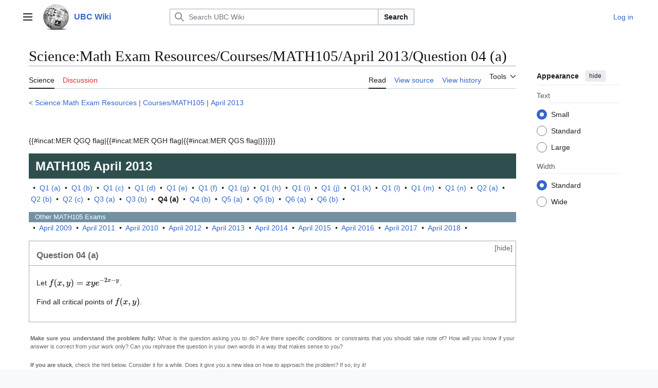

--- FILE ---
content_type: text/html; charset=UTF-8
request_url: https://wiki.ubc.ca/Science:Math_Exam_Resources/Courses/MATH105/April_2013/Question_04_(a)
body_size: 72695
content:
<!DOCTYPE html>
<html class="client-nojs vector-feature-language-in-header-enabled vector-feature-language-in-main-page-header-disabled vector-feature-sticky-header-disabled vector-feature-page-tools-pinned-disabled vector-feature-toc-pinned-clientpref-1 vector-feature-main-menu-pinned-disabled vector-feature-limited-width-clientpref-1 vector-feature-limited-width-content-enabled vector-feature-custom-font-size-clientpref-0 vector-feature-appearance-pinned-clientpref-1 vector-feature-night-mode-disabled skin-theme-clientpref-day vector-toc-not-available" lang="en" dir="ltr">
<head>
<meta charset="UTF-8">
<title>Science:Math Exam Resources/Courses/MATH105/April 2013/Question 04 (a) - UBC Wiki</title>
<script>(function(){var className="client-js vector-feature-language-in-header-enabled vector-feature-language-in-main-page-header-disabled vector-feature-sticky-header-disabled vector-feature-page-tools-pinned-disabled vector-feature-toc-pinned-clientpref-1 vector-feature-main-menu-pinned-disabled vector-feature-limited-width-clientpref-1 vector-feature-limited-width-content-enabled vector-feature-custom-font-size-clientpref-0 vector-feature-appearance-pinned-clientpref-1 vector-feature-night-mode-disabled skin-theme-clientpref-day vector-toc-not-available";var cookie=document.cookie.match(/(?:^|; )mediawikimwclientpreferences=([^;]+)/);if(cookie){cookie[1].split('%2C').forEach(function(pref){className=className.replace(new RegExp('(^| )'+pref.replace(/-clientpref-\w+$|[^\w-]+/g,'')+'-clientpref-\\w+( |$)'),'$1'+pref+'$2');});}document.documentElement.className=className;}());RLCONF={"wgBreakFrames":false,"wgSeparatorTransformTable":["",""],"wgDigitTransformTable":["",""],"wgDefaultDateFormat":"dmy","wgMonthNames":["","January","February","March","April","May","June","July","August","September","October","November","December"],"wgRequestId":"62ff9c08bc5b4359fedf2b1e","wgCanonicalNamespace":"Science","wgCanonicalSpecialPageName":false,"wgNamespaceNumber":130,"wgPageName":"Science:Math_Exam_Resources/Courses/MATH105/April_2013/Question_04_(a)","wgTitle":"Math Exam Resources/Courses/MATH105/April 2013/Question 04 (a)","wgCurRevisionId":281803,"wgRevisionId":281803,"wgArticleId":41815,"wgIsArticle":true,"wgIsRedirect":false,"wgAction":"view","wgUserName":null,"wgUserGroups":["*"],"wgCategories":["Pages using DynamicPageList3 parser tag","MER QGQ flag","MER QGH flag","MER QGS flag","MER RT flag","MER Tag Multivariable calculus","Pages using DynamicPageList3 parser function"],"wgPageViewLanguage":"en","wgPageContentLanguage":"en","wgPageContentModel":"wikitext","wgRelevantPageName":"Science:Math_Exam_Resources/Courses/MATH105/April_2013/Question_04_(a)","wgRelevantArticleId":41815,"wgIsProbablyEditable":false,"wgRelevantPageIsProbablyEditable":false,"wgRestrictionEdit":[],"wgRestrictionMove":[],"wgVisualEditor":{"pageLanguageCode":"en","pageLanguageDir":"ltr","pageVariantFallbacks":"en"},"wgCiteReferencePreviewsActive":true,"wgMediaViewerOnClick":true,"wgMediaViewerEnabledByDefault":true,"egMapsScriptPath":"/extensions/Maps/","egMapsDebugJS":false,"egMapsAvailableServices":["leaflet","googlemaps3"],"egMapsLeafletLayersApiKeys":{"MapBox":"","MapQuestOpen":"","Thunderforest":"","GeoportailFrance":""},"wgEditSubmitButtonLabelPublish":false};
RLSTATE={"site.styles":"ready","user.styles":"ready","user":"ready","user.options":"loading","ext.math.styles":"ready","skins.vector.search.codex.styles":"ready","skins.vector.styles":"ready","skins.vector.icons":"ready","jquery.makeCollapsible.styles":"ready","ext.visualEditor.desktopArticleTarget.noscript":"ready"};RLPAGEMODULES=["site","mediawiki.page.ready","jquery.makeCollapsible","skins.vector.js","myUploadWizardResources","ext.visualEditor.desktopArticleTarget.init","ext.visualEditor.targetLoader","mmv.bootstrap"];</script>
<script>(RLQ=window.RLQ||[]).push(function(){mw.loader.impl(function(){return["user.options@12s5i",function($,jQuery,require,module){mw.user.tokens.set({"patrolToken":"+\\","watchToken":"+\\","csrfToken":"+\\"});
}];});});</script>
<link rel="stylesheet" href="/load.php?lang=en&amp;modules=ext.math.styles%7Cext.visualEditor.desktopArticleTarget.noscript%7Cjquery.makeCollapsible.styles%7Cskins.vector.icons%2Cstyles%7Cskins.vector.search.codex.styles&amp;only=styles&amp;skin=vector-2022">
<script async="" src="/load.php?lang=en&amp;modules=startup&amp;only=scripts&amp;raw=1&amp;skin=vector-2022"></script>
<meta name="ResourceLoaderDynamicStyles" content="">
<link rel="stylesheet" href="/load.php?lang=en&amp;modules=site.styles&amp;only=styles&amp;skin=vector-2022">
<meta name="generator" content="MediaWiki 1.43.6">
<meta name="robots" content="max-image-preview:standard">
<meta name="format-detection" content="telephone=no">
<meta name="viewport" content="width=1120">
<link rel="search" type="application/opensearchdescription+xml" href="/rest.php/v1/search" title="UBC Wiki (en)">
<link rel="EditURI" type="application/rsd+xml" href="https://wiki.ubc.ca/api.php?action=rsd">
<link rel="alternate" type="application/atom+xml" title="UBC Wiki Atom feed" href="/index.php?title=Special:RecentChanges&amp;feed=atom">
</head>
<body class="skin--responsive skin-vector skin-vector-search-vue mediawiki ltr sitedir-ltr mw-hide-empty-elt ns-130 ns-subject page-Science_Math_Exam_Resources_Courses_MATH105_April_2013_Question_04_a rootpage-Science_Math_Exam_Resources skin-vector-2022 action-view"><a class="mw-jump-link" href="#bodyContent">Jump to content</a>
<div class="vector-header-container">
	<header class="vector-header mw-header">
		<div class="vector-header-start">
			<nav class="vector-main-menu-landmark" aria-label="Site">
				
<div id="vector-main-menu-dropdown" class="vector-dropdown vector-main-menu-dropdown vector-button-flush-left vector-button-flush-right"  >
	<input type="checkbox" id="vector-main-menu-dropdown-checkbox" role="button" aria-haspopup="true" data-event-name="ui.dropdown-vector-main-menu-dropdown" class="vector-dropdown-checkbox "  aria-label="Main menu"  >
	<label id="vector-main-menu-dropdown-label" for="vector-main-menu-dropdown-checkbox" class="vector-dropdown-label cdx-button cdx-button--fake-button cdx-button--fake-button--enabled cdx-button--weight-quiet cdx-button--icon-only " aria-hidden="true"  ><span class="vector-icon mw-ui-icon-menu mw-ui-icon-wikimedia-menu"></span>

<span class="vector-dropdown-label-text">Main menu</span>
	</label>
	<div class="vector-dropdown-content">


				<div id="vector-main-menu-unpinned-container" class="vector-unpinned-container">
		
<div id="vector-main-menu" class="vector-main-menu vector-pinnable-element">
	<div
	class="vector-pinnable-header vector-main-menu-pinnable-header vector-pinnable-header-unpinned"
	data-feature-name="main-menu-pinned"
	data-pinnable-element-id="vector-main-menu"
	data-pinned-container-id="vector-main-menu-pinned-container"
	data-unpinned-container-id="vector-main-menu-unpinned-container"
>
	<div class="vector-pinnable-header-label">Main menu</div>
	<button class="vector-pinnable-header-toggle-button vector-pinnable-header-pin-button" data-event-name="pinnable-header.vector-main-menu.pin">move to sidebar</button>
	<button class="vector-pinnable-header-toggle-button vector-pinnable-header-unpin-button" data-event-name="pinnable-header.vector-main-menu.unpin">hide</button>
</div>

	
<div id="p-navigation" class="vector-menu mw-portlet mw-portlet-navigation"  >
	<div class="vector-menu-heading">
		Navigation
	</div>
	<div class="vector-menu-content">
		
		<ul class="vector-menu-content-list">
			
			<li id="n-Create-a-New-Page" class="mw-list-item"><a href="/UBC_Wiki:Create_a_New_Page"><span>Create a New Page</span></a></li><li id="n-mainpage" class="mw-list-item"><a href="/Main_Page" title="Visit the main page [z]" accesskey="z"><span>Main Page</span></a></li><li id="n-categories" class="mw-list-item"><a href="/Special:Categories"><span>Categories</span></a></li><li id="n-Contents" class="mw-list-item"><a href="/Special:AllPages"><span>Contents</span></a></li><li id="n-recentchanges" class="mw-list-item"><a href="/Special:RecentChanges" title="A list of recent changes in the wiki [r]" accesskey="r"><span>Recent changes</span></a></li><li id="n-Help-&amp;-Support" class="mw-list-item"><a href="/Help:Contents"><span>Help &amp; Support</span></a></li>
		</ul>
		
	</div>
</div>

	
	
<div id="p-Wiki_Spaces" class="vector-menu mw-portlet mw-portlet-Wiki_Spaces"  >
	<div class="vector-menu-heading">
		Wiki Spaces
	</div>
	<div class="vector-menu-content">
		
		<ul class="vector-menu-content-list">
			
			<li id="n-Main" class="mw-list-item"><a href="/Main_Space"><span>Main</span></a></li><li id="n-Course" class="mw-list-item"><a href="/Course"><span>Course</span></a></li><li id="n-Documentation" class="mw-list-item"><a href="/Documentation"><span>Documentation</span></a></li><li id="n-Sandbox" class="mw-list-item"><a href="/Sandbox"><span>Sandbox</span></a></li><li id="n-UBC-Wiki-Books" class="mw-list-item"><a href="/UBC_Wiki_Books"><span>UBC Wiki Books</span></a></li>
		</ul>
		
	</div>
</div>

</div>

				</div>

	</div>
</div>

		</nav>
			
<a href="/Main_Page" class="mw-logo">
	<img class="mw-logo-icon" src="/images/a/af/Ubcwiki_logo_icon.png" alt="" aria-hidden="true" height="50" width="50">
	<span class="mw-logo-container skin-invert">
		<strong class="mw-logo-wordmark">UBC Wiki</strong>
	</span>
</a>

		</div>
		<div class="vector-header-end">
			
<div id="p-search" role="search" class="vector-search-box-vue  vector-search-box-collapses vector-search-box-show-thumbnail vector-search-box-auto-expand-width vector-search-box">
	<a href="/Special:Search" class="cdx-button cdx-button--fake-button cdx-button--fake-button--enabled cdx-button--weight-quiet cdx-button--icon-only search-toggle" title="Search UBC Wiki [f]" accesskey="f"><span class="vector-icon mw-ui-icon-search mw-ui-icon-wikimedia-search"></span>

<span>Search</span>
	</a>
	<div class="vector-typeahead-search-container">
		<div class="cdx-typeahead-search cdx-typeahead-search--show-thumbnail cdx-typeahead-search--auto-expand-width">
			<form action="/index.php" id="searchform" class="cdx-search-input cdx-search-input--has-end-button">
				<div id="simpleSearch" class="cdx-search-input__input-wrapper"  data-search-loc="header-moved">
					<div class="cdx-text-input cdx-text-input--has-start-icon">
						<input
							class="cdx-text-input__input"
							 type="search" name="search" placeholder="Search UBC Wiki" aria-label="Search UBC Wiki" autocapitalize="sentences" title="Search UBC Wiki [f]" accesskey="f" id="searchInput"
							>
						<span class="cdx-text-input__icon cdx-text-input__start-icon"></span>
					</div>
					<input type="hidden" name="title" value="Special:Search">
				</div>
				<button class="cdx-button cdx-search-input__end-button">Search</button>
			</form>
		</div>
	</div>
</div>

			<nav class="vector-user-links vector-user-links-wide" aria-label="Personal tools">
	<div class="vector-user-links-main">
	
<div id="p-vector-user-menu-preferences" class="vector-menu mw-portlet emptyPortlet"  >
	<div class="vector-menu-content">
		
		<ul class="vector-menu-content-list">
			
			
		</ul>
		
	</div>
</div>

	
<div id="p-vector-user-menu-userpage" class="vector-menu mw-portlet emptyPortlet"  >
	<div class="vector-menu-content">
		
		<ul class="vector-menu-content-list">
			
			
		</ul>
		
	</div>
</div>

	<nav class="vector-appearance-landmark" aria-label="Appearance">
		
<div id="vector-appearance-dropdown" class="vector-dropdown "  title="Change the appearance of the page&#039;s font size, width, and color" >
	<input type="checkbox" id="vector-appearance-dropdown-checkbox" role="button" aria-haspopup="true" data-event-name="ui.dropdown-vector-appearance-dropdown" class="vector-dropdown-checkbox "  aria-label="Appearance"  >
	<label id="vector-appearance-dropdown-label" for="vector-appearance-dropdown-checkbox" class="vector-dropdown-label cdx-button cdx-button--fake-button cdx-button--fake-button--enabled cdx-button--weight-quiet cdx-button--icon-only " aria-hidden="true"  ><span class="vector-icon mw-ui-icon-appearance mw-ui-icon-wikimedia-appearance"></span>

<span class="vector-dropdown-label-text">Appearance</span>
	</label>
	<div class="vector-dropdown-content">


			<div id="vector-appearance-unpinned-container" class="vector-unpinned-container">
				
			</div>
		
	</div>
</div>

	</nav>
	
<div id="p-vector-user-menu-notifications" class="vector-menu mw-portlet emptyPortlet"  >
	<div class="vector-menu-content">
		
		<ul class="vector-menu-content-list">
			
			
		</ul>
		
	</div>
</div>

	
<div id="p-vector-user-menu-overflow" class="vector-menu mw-portlet"  >
	<div class="vector-menu-content">
		
		<ul class="vector-menu-content-list">
			<li id="pt-login-2" class="user-links-collapsible-item mw-list-item user-links-collapsible-item"><a data-mw="interface" href="/index.php?title=Special:UserLogin&amp;returnto=Science%3AMath+Exam+Resources%2FCourses%2FMATH105%2FApril+2013%2FQuestion+04+%28a%29" title="You are encouraged to log in; however, it is not mandatory [o]" accesskey="o" class=""><span>Log in</span></a>
</li>

			
		</ul>
		
	</div>
</div>

	</div>
	
<div id="vector-user-links-dropdown" class="vector-dropdown vector-user-menu vector-button-flush-right vector-user-menu-logged-out user-links-collapsible-item"  title="More options" >
	<input type="checkbox" id="vector-user-links-dropdown-checkbox" role="button" aria-haspopup="true" data-event-name="ui.dropdown-vector-user-links-dropdown" class="vector-dropdown-checkbox "  aria-label="Personal tools"  >
	<label id="vector-user-links-dropdown-label" for="vector-user-links-dropdown-checkbox" class="vector-dropdown-label cdx-button cdx-button--fake-button cdx-button--fake-button--enabled cdx-button--weight-quiet cdx-button--icon-only " aria-hidden="true"  ><span class="vector-icon mw-ui-icon-ellipsis mw-ui-icon-wikimedia-ellipsis"></span>

<span class="vector-dropdown-label-text">Personal tools</span>
	</label>
	<div class="vector-dropdown-content">


		
<div id="p-personal" class="vector-menu mw-portlet mw-portlet-personal user-links-collapsible-item"  title="User menu" >
	<div class="vector-menu-content">
		
		<ul class="vector-menu-content-list">
			
			<li id="pt-login" class="user-links-collapsible-item mw-list-item"><a href="/index.php?title=Special:UserLogin&amp;returnto=Science%3AMath+Exam+Resources%2FCourses%2FMATH105%2FApril+2013%2FQuestion+04+%28a%29" title="You are encouraged to log in; however, it is not mandatory [o]" accesskey="o"><span class="vector-icon mw-ui-icon-logIn mw-ui-icon-wikimedia-logIn"></span> <span>Log in</span></a></li>
		</ul>
		
	</div>
</div>

	
	</div>
</div>

</nav>

		</div>
	</header>
</div>
<div class="mw-page-container">
	<div class="mw-page-container-inner">
		<div class="vector-sitenotice-container">
			<div id="siteNotice"></div>
		</div>
		<div class="vector-column-start">
			<div class="vector-main-menu-container">
		<div id="mw-navigation">
			<nav id="mw-panel" class="vector-main-menu-landmark" aria-label="Site">
				<div id="vector-main-menu-pinned-container" class="vector-pinned-container">
				
				</div>
		</nav>
		</div>
	</div>
</div>
		<div class="mw-content-container">
			<main id="content" class="mw-body">
				<header class="mw-body-header vector-page-titlebar">
					<h1 id="firstHeading" class="firstHeading mw-first-heading"><span style="/* attempt to bypass $wgRestrictDisplayTitle */">Science:Math Exam Resources/Courses/MATH105/April 2013/Question 04 (a)</span></h1>
				</header>
				<div class="vector-page-toolbar">
					<div class="vector-page-toolbar-container">
						<div id="left-navigation">
							<nav aria-label="Namespaces">
								
<div id="p-associated-pages" class="vector-menu vector-menu-tabs mw-portlet mw-portlet-associated-pages"  >
	<div class="vector-menu-content">
		
		<ul class="vector-menu-content-list">
			
			<li id="ca-nstab-science" class="selected vector-tab-noicon mw-list-item"><a href="/Science:Math_Exam_Resources/Courses/MATH105/April_2013/Question_04_(a)" title="View the subject page [c]" accesskey="c"><span>Science</span></a></li><li id="ca-talk" class="new vector-tab-noicon mw-list-item"><a href="/index.php?title=Science_talk:Math_Exam_Resources/Courses/MATH105/April_2013/Question_04_(a)&amp;action=edit&amp;redlink=1" rel="discussion" class="new" title="Discussion about the content page (page does not exist) [t]" accesskey="t"><span>Discussion</span></a></li>
		</ul>
		
	</div>
</div>

								
<div id="vector-variants-dropdown" class="vector-dropdown emptyPortlet"  >
	<input type="checkbox" id="vector-variants-dropdown-checkbox" role="button" aria-haspopup="true" data-event-name="ui.dropdown-vector-variants-dropdown" class="vector-dropdown-checkbox " aria-label="Change language variant"   >
	<label id="vector-variants-dropdown-label" for="vector-variants-dropdown-checkbox" class="vector-dropdown-label cdx-button cdx-button--fake-button cdx-button--fake-button--enabled cdx-button--weight-quiet" aria-hidden="true"  ><span class="vector-dropdown-label-text">English</span>
	</label>
	<div class="vector-dropdown-content">


					
<div id="p-variants" class="vector-menu mw-portlet mw-portlet-variants emptyPortlet"  >
	<div class="vector-menu-content">
		
		<ul class="vector-menu-content-list">
			
			
		</ul>
		
	</div>
</div>

				
	</div>
</div>

							</nav>
						</div>
						<div id="right-navigation" class="vector-collapsible">
							<nav aria-label="Views">
								
<div id="p-views" class="vector-menu vector-menu-tabs mw-portlet mw-portlet-views"  >
	<div class="vector-menu-content">
		
		<ul class="vector-menu-content-list">
			
			<li id="ca-view" class="selected vector-tab-noicon mw-list-item"><a href="/Science:Math_Exam_Resources/Courses/MATH105/April_2013/Question_04_(a)"><span>Read</span></a></li><li id="ca-viewsource" class="vector-tab-noicon mw-list-item"><a href="/index.php?title=Science:Math_Exam_Resources/Courses/MATH105/April_2013/Question_04_(a)&amp;action=edit" title="This page is protected.&#10;You can view its source [e]" accesskey="e"><span>View source</span></a></li><li id="ca-history" class="vector-tab-noicon mw-list-item"><a href="/index.php?title=Science:Math_Exam_Resources/Courses/MATH105/April_2013/Question_04_(a)&amp;action=history" title="Past revisions of this page [h]" accesskey="h"><span>View history</span></a></li>
		</ul>
		
	</div>
</div>

							</nav>
				
							<nav class="vector-page-tools-landmark" aria-label="Page tools">
								
<div id="vector-page-tools-dropdown" class="vector-dropdown vector-page-tools-dropdown"  >
	<input type="checkbox" id="vector-page-tools-dropdown-checkbox" role="button" aria-haspopup="true" data-event-name="ui.dropdown-vector-page-tools-dropdown" class="vector-dropdown-checkbox "  aria-label="Tools"  >
	<label id="vector-page-tools-dropdown-label" for="vector-page-tools-dropdown-checkbox" class="vector-dropdown-label cdx-button cdx-button--fake-button cdx-button--fake-button--enabled cdx-button--weight-quiet" aria-hidden="true"  ><span class="vector-dropdown-label-text">Tools</span>
	</label>
	<div class="vector-dropdown-content">


									<div id="vector-page-tools-unpinned-container" class="vector-unpinned-container">
						
<div id="vector-page-tools" class="vector-page-tools vector-pinnable-element">
	<div
	class="vector-pinnable-header vector-page-tools-pinnable-header vector-pinnable-header-unpinned"
	data-feature-name="page-tools-pinned"
	data-pinnable-element-id="vector-page-tools"
	data-pinned-container-id="vector-page-tools-pinned-container"
	data-unpinned-container-id="vector-page-tools-unpinned-container"
>
	<div class="vector-pinnable-header-label">Tools</div>
	<button class="vector-pinnable-header-toggle-button vector-pinnable-header-pin-button" data-event-name="pinnable-header.vector-page-tools.pin">move to sidebar</button>
	<button class="vector-pinnable-header-toggle-button vector-pinnable-header-unpin-button" data-event-name="pinnable-header.vector-page-tools.unpin">hide</button>
</div>

	
<div id="p-cactions" class="vector-menu mw-portlet mw-portlet-cactions emptyPortlet vector-has-collapsible-items"  title="More options" >
	<div class="vector-menu-heading">
		Actions
	</div>
	<div class="vector-menu-content">
		
		<ul class="vector-menu-content-list">
			
			<li id="ca-more-view" class="selected vector-more-collapsible-item mw-list-item"><a href="/Science:Math_Exam_Resources/Courses/MATH105/April_2013/Question_04_(a)"><span>Read</span></a></li><li id="ca-more-viewsource" class="vector-more-collapsible-item mw-list-item"><a href="/index.php?title=Science:Math_Exam_Resources/Courses/MATH105/April_2013/Question_04_(a)&amp;action=edit"><span>View source</span></a></li><li id="ca-more-history" class="vector-more-collapsible-item mw-list-item"><a href="/index.php?title=Science:Math_Exam_Resources/Courses/MATH105/April_2013/Question_04_(a)&amp;action=history"><span>View history</span></a></li>
		</ul>
		
	</div>
</div>

<div id="p-tb" class="vector-menu mw-portlet mw-portlet-tb"  >
	<div class="vector-menu-heading">
		General
	</div>
	<div class="vector-menu-content">
		
		<ul class="vector-menu-content-list">
			
			<li id="t-whatlinkshere" class="mw-list-item"><a href="/Special:WhatLinksHere/Science:Math_Exam_Resources/Courses/MATH105/April_2013/Question_04_(a)" title="A list of all wiki pages that link here [j]" accesskey="j"><span>What links here</span></a></li><li id="t-recentchangeslinked" class="mw-list-item"><a href="/Special:RecentChangesLinked/Science:Math_Exam_Resources/Courses/MATH105/April_2013/Question_04_(a)" rel="nofollow" title="Recent changes in pages linked from this page [k]" accesskey="k"><span>Related changes</span></a></li><li id="t-upload" class="mw-list-item"><a href="/Special:UploadWizard" title="Upload files [u]" accesskey="u"><span>Upload file</span></a></li><li id="t-specialpages" class="mw-list-item"><a href="/Special:SpecialPages" title="A list of all special pages [q]" accesskey="q"><span>Special pages</span></a></li><li id="t-print" class="mw-list-item"><a href="javascript:print();" rel="alternate" title="Printable version of this page [p]" accesskey="p"><span>Printable version</span></a></li><li id="t-permalink" class="mw-list-item"><a href="/index.php?title=Science:Math_Exam_Resources/Courses/MATH105/April_2013/Question_04_(a)&amp;oldid=281803" title="Permanent link to this revision of this page"><span>Permanent link</span></a></li><li id="t-info" class="mw-list-item"><a href="/index.php?title=Science:Math_Exam_Resources/Courses/MATH105/April_2013/Question_04_(a)&amp;action=info" title="More information about this page"><span>Page information</span></a></li><li id="embed-page" class="mw-list-item"><a href="#" onclick="if($(&quot;#article_embed&quot;).length == 0) {$(&quot;#embed-page&quot;).parent().append(&#039;&lt;div id=&quot;article_embed&quot;&gt;&lt;span style=&quot;font-size:10px;&quot;&gt;Canvas:&lt;/span&gt;&lt;textarea style=&quot;margin:0; width:95%;font-size:10px; height:120px;&quot; onClick=&quot;this.select();&quot;&gt;&lt;iframe style=&quot;height: 100vh; width: 100%; border: 0 none;&quot; src=&quot;https://wiki.ubc.ca/index.php/Science%3AMath_Exam_Resources%2FCourses%2FMATH105%2FApril_2013%2FQuestion_04_%28a%29?action=render&quot;&gt;&lt;/iframe&gt;&lt;/textarea&gt;&lt;br/&gt;&lt;span style=&quot;font-size:10px;&quot;&gt;Others:&lt;/span&gt;&lt;textarea style=&quot;margin:0; width:95%;font-size:10px; height:120px;&quot; onClick=&quot;this.select();&quot;&gt;&lt;script type=&quot;text/javascript&quot;&gt;document.write(\&#039;&lt;script type=&quot;text/javascript&quot; charset=&quot;utf-8&quot; src=&quot;https://wiki.ubc.ca/extensions/EmbedPage/getPage.php?title=/index.php/Science%3AMath_Exam_Resources%2FCourses%2FMATH105%2FApril_2013%2FQuestion_04_%28a%29&amp;referer=&#039; + document.location.href + &#039; &quot;&gt;&lt;\/script&gt;\&#039;);&lt;/script&gt;&lt;/textarea&gt;&lt;/div&gt;&#039;);} else {$(&#039;#article_embed&#039;).toggle();}; return false;"><span>Embed Page</span></a></li>
		</ul>
		
	</div>
</div>

</div>

									</div>
				
	</div>
</div>

							</nav>
						</div>
					</div>
				</div>
				<div class="vector-column-end">
					<div class="vector-sticky-pinned-container">
						<nav class="vector-page-tools-landmark" aria-label="Page tools">
							<div id="vector-page-tools-pinned-container" class="vector-pinned-container">
				
							</div>
		</nav>
						<nav class="vector-appearance-landmark" aria-label="Appearance">
							<div id="vector-appearance-pinned-container" class="vector-pinned-container">
				<div id="vector-appearance" class="vector-appearance vector-pinnable-element">
	<div
	class="vector-pinnable-header vector-appearance-pinnable-header vector-pinnable-header-pinned"
	data-feature-name="appearance-pinned"
	data-pinnable-element-id="vector-appearance"
	data-pinned-container-id="vector-appearance-pinned-container"
	data-unpinned-container-id="vector-appearance-unpinned-container"
>
	<div class="vector-pinnable-header-label">Appearance</div>
	<button class="vector-pinnable-header-toggle-button vector-pinnable-header-pin-button" data-event-name="pinnable-header.vector-appearance.pin">move to sidebar</button>
	<button class="vector-pinnable-header-toggle-button vector-pinnable-header-unpin-button" data-event-name="pinnable-header.vector-appearance.unpin">hide</button>
</div>


</div>

							</div>
		</nav>
					</div>
				</div>
				<div id="bodyContent" class="vector-body" aria-labelledby="firstHeading" data-mw-ve-target-container>
					<div class="vector-body-before-content">
							<div class="mw-indicators">
		</div>

						<div id="siteSub" class="noprint">From UBC Wiki</div>
					</div>
					<div id="contentSub"><div id="mw-content-subtitle"><div class="subpages">&lt; <bdi dir="ltr"><a href="/Science:Math_Exam_Resources" title="Science:Math Exam Resources">Science:Math Exam Resources</a></bdi> | <bdi dir="ltr"><a href="/Science:Math_Exam_Resources/Courses/MATH105" title="Science:Math Exam Resources/Courses/MATH105">Courses/MATH105</a></bdi> | <bdi dir="ltr"><a href="/Science:Math_Exam_Resources/Courses/MATH105/April_2013" title="Science:Math Exam Resources/Courses/MATH105/April 2013">April 2013</a></bdi></div></div></div>
					
					
					<div id="mw-content-text" class="mw-body-content"><div class="mw-content-ltr mw-parser-output" lang="en" dir="ltr"><p><br />
</p><p>
{{#incat:MER QGQ flag|{{#incat:MER QGH flag|{{#incat:MER QGS flag|}}}}}}</p><div style="font-size:18pt; line-height:100%; color:#ffffff; background:#2F4F4F; position: relative; padding:1ex;"><b>MATH105</b> <b>April 2013</b></div><p>
&#160; &#8226; &#160;<a href="/Science:Math_Exam_Resources/Courses/MATH105/April_2013/Question_01_(a)" title="Science:Math Exam Resources/Courses/MATH105/April 2013/Question 01 (a)">Q1 (a)</a>&#160; &#8226; &#160;<a href="/Science:Math_Exam_Resources/Courses/MATH105/April_2013/Question_01_(b)" title="Science:Math Exam Resources/Courses/MATH105/April 2013/Question 01 (b)">Q1 (b)</a>&#160; &#8226; &#160;<a href="/Science:Math_Exam_Resources/Courses/MATH105/April_2013/Question_01_(c)" title="Science:Math Exam Resources/Courses/MATH105/April 2013/Question 01 (c)">Q1 (c)</a>&#160; &#8226; &#160;<a href="/Science:Math_Exam_Resources/Courses/MATH105/April_2013/Question_01_(d)" title="Science:Math Exam Resources/Courses/MATH105/April 2013/Question 01 (d)">Q1 (d)</a>&#160; &#8226; &#160;<a href="/Science:Math_Exam_Resources/Courses/MATH105/April_2013/Question_01_(e)" title="Science:Math Exam Resources/Courses/MATH105/April 2013/Question 01 (e)">Q1 (e)</a>&#160; &#8226; &#160;<a href="/Science:Math_Exam_Resources/Courses/MATH105/April_2013/Question_01_(f)" title="Science:Math Exam Resources/Courses/MATH105/April 2013/Question 01 (f)">Q1 (f)</a>&#160; &#8226; &#160;<a href="/Science:Math_Exam_Resources/Courses/MATH105/April_2013/Question_01_(g)" title="Science:Math Exam Resources/Courses/MATH105/April 2013/Question 01 (g)">Q1 (g)</a>&#160; &#8226; &#160;<a href="/Science:Math_Exam_Resources/Courses/MATH105/April_2013/Question_01_(h)" title="Science:Math Exam Resources/Courses/MATH105/April 2013/Question 01 (h)">Q1 (h)</a>&#160; &#8226; &#160;<a href="/Science:Math_Exam_Resources/Courses/MATH105/April_2013/Question_01_(i)" title="Science:Math Exam Resources/Courses/MATH105/April 2013/Question 01 (i)">Q1 (i)</a>&#160; &#8226; &#160;<a href="/Science:Math_Exam_Resources/Courses/MATH105/April_2013/Question_01_(j)" title="Science:Math Exam Resources/Courses/MATH105/April 2013/Question 01 (j)">Q1 (j)</a>&#160; &#8226; &#160;<a href="/Science:Math_Exam_Resources/Courses/MATH105/April_2013/Question_01_(k)" title="Science:Math Exam Resources/Courses/MATH105/April 2013/Question 01 (k)">Q1 (k)</a>&#160; &#8226; &#160;<a href="/Science:Math_Exam_Resources/Courses/MATH105/April_2013/Question_01_(l)" title="Science:Math Exam Resources/Courses/MATH105/April 2013/Question 01 (l)">Q1 (l)</a>&#160; &#8226; &#160;<a href="/Science:Math_Exam_Resources/Courses/MATH105/April_2013/Question_01_(m)" title="Science:Math Exam Resources/Courses/MATH105/April 2013/Question 01 (m)">Q1 (m)</a>&#160; &#8226; &#160;<a href="/Science:Math_Exam_Resources/Courses/MATH105/April_2013/Question_01_(n)" title="Science:Math Exam Resources/Courses/MATH105/April 2013/Question 01 (n)">Q1 (n)</a>&#160; &#8226; &#160;<a href="/Science:Math_Exam_Resources/Courses/MATH105/April_2013/Question_02_(a)" title="Science:Math Exam Resources/Courses/MATH105/April 2013/Question 02 (a)">Q2 (a)</a>&#160; &#8226; &#160;<a href="/Science:Math_Exam_Resources/Courses/MATH105/April_2013/Question_02_(b)" title="Science:Math Exam Resources/Courses/MATH105/April 2013/Question 02 (b)">Q2 (b)</a>&#160; &#8226; &#160;<a href="/Science:Math_Exam_Resources/Courses/MATH105/April_2013/Question_02_(c)" title="Science:Math Exam Resources/Courses/MATH105/April 2013/Question 02 (c)">Q2 (c)</a>&#160; &#8226; &#160;<a href="/Science:Math_Exam_Resources/Courses/MATH105/April_2013/Question_03_(a)" title="Science:Math Exam Resources/Courses/MATH105/April 2013/Question 03 (a)">Q3 (a)</a>&#160; &#8226; &#160;<a href="/Science:Math_Exam_Resources/Courses/MATH105/April_2013/Question_03_(b)" title="Science:Math Exam Resources/Courses/MATH105/April 2013/Question 03 (b)">Q3 (b)</a>&#160; &#8226; &#160;<a class="mw-selflink selflink">Q4 (a)</a>&#160; &#8226; &#160;<a href="/Science:Math_Exam_Resources/Courses/MATH105/April_2013/Question_04_(b)" title="Science:Math Exam Resources/Courses/MATH105/April 2013/Question 04 (b)">Q4 (b)</a>&#160; &#8226; &#160;<a href="/Science:Math_Exam_Resources/Courses/MATH105/April_2013/Question_05_(a)" title="Science:Math Exam Resources/Courses/MATH105/April 2013/Question 05 (a)">Q5 (a)</a>&#160; &#8226; &#160;<a href="/Science:Math_Exam_Resources/Courses/MATH105/April_2013/Question_05_(b)" title="Science:Math Exam Resources/Courses/MATH105/April 2013/Question 05 (b)">Q5 (b)</a>&#160; &#8226; &#160;<a href="/Science:Math_Exam_Resources/Courses/MATH105/April_2013/Question_06_(a)" title="Science:Math Exam Resources/Courses/MATH105/April 2013/Question 06 (a)">Q6 (a)</a>&#160; &#8226; &#160;<a href="/Science:Math_Exam_Resources/Courses/MATH105/April_2013/Question_06_(b)" title="Science:Math Exam Resources/Courses/MATH105/April 2013/Question 06 (b)">Q6 (b)</a>&#160; &#8226; &#160;</p><div class="mw-customtoggle-2" style="cursor:pointer;background:#7491A3; font-weight:normal; color: white; font-size:10pt; width:100%; text-align:left;">&#160;&#160;&#160;Other <a href="/Science:Math_Exam_Resources/Courses/MATH105" title="Science:Math Exam Resources/Courses/MATH105"><span style="color: white">MATH105</span></a> Exams</div>
<div class="mw-collapsible" style="" id="mw-customcollapsible-2"><div class="mw-collapsible-content" style="">&#160; &#8226; &#160;<a href="/Science:Math_Exam_Resources/Courses/MATH105/April_2009" title="Science:Math Exam Resources/Courses/MATH105/April 2009">April 2009</a>&#160; &#8226; &#160;<a href="/Science:Math_Exam_Resources/Courses/MATH105/April_2011" title="Science:Math Exam Resources/Courses/MATH105/April 2011">April 2011</a>&#160; &#8226; &#160;<a href="/Science:Math_Exam_Resources/Courses/MATH105/April_2010" title="Science:Math Exam Resources/Courses/MATH105/April 2010">April 2010</a>&#160; &#8226; &#160;<a href="/Science:Math_Exam_Resources/Courses/MATH105/April_2012" title="Science:Math Exam Resources/Courses/MATH105/April 2012">April 2012</a>&#160; &#8226; &#160;<a href="/Science:Math_Exam_Resources/Courses/MATH105/April_2013" title="Science:Math Exam Resources/Courses/MATH105/April 2013">April 2013</a>&#160; &#8226; &#160;<a href="/Science:Math_Exam_Resources/Courses/MATH105/April_2014" title="Science:Math Exam Resources/Courses/MATH105/April 2014">April 2014</a>&#160; &#8226; &#160;<a href="/Science:Math_Exam_Resources/Courses/MATH105/April_2015" title="Science:Math Exam Resources/Courses/MATH105/April 2015">April 2015</a>&#160; &#8226; &#160;<a href="/Science:Math_Exam_Resources/Courses/MATH105/April_2016" title="Science:Math Exam Resources/Courses/MATH105/April 2016">April 2016</a>&#160; &#8226; &#160;<a href="/Science:Math_Exam_Resources/Courses/MATH105/April_2017" title="Science:Math Exam Resources/Courses/MATH105/April 2017">April 2017</a>&#160; &#8226; &#160;<a href="/Science:Math_Exam_Resources/Courses/MATH105/April_2018" title="Science:Math Exam Resources/Courses/MATH105/April 2018">April 2018</a>&#160; &#8226; &#160;</div></div>
<table class="collapsible wikitable" width="100%" style="background: #FFFFFF;">
<tbody><tr>
<th style="padding-left:1em; text-align: left; background:#FFFFFF; color:#666666;"><h3 style="color:#666666;"><span id="Question_04_.28a.29"></span><span class="mw-headline" id="Question_04_(a)">Question 04 (a) <font size="1"></font></span></h3>
</th></tr>
<tr>
<td style="padding:1em">
<p>Let <span class="mwe-math-element"><span class="mwe-math-mathml-inline mwe-math-mathml-a11y" style="display: none;"><math xmlns="http://www.w3.org/1998/Math/MathML"  alttext="{\displaystyle \displaystyle f(x,y)=xye^{-2x-y}}">
  <semantics>
    <mrow class="MJX-TeXAtom-ORD">
      <mstyle displaystyle="true" scriptlevel="0">
        <mstyle displaystyle="true" scriptlevel="0">
          <mi>f</mi>
          <mo stretchy="false">(</mo>
          <mi>x</mi>
          <mo>,</mo>
          <mi>y</mi>
          <mo stretchy="false">)</mo>
          <mo>=</mo>
          <mi>x</mi>
          <mi>y</mi>
          <msup>
            <mi>e</mi>
            <mrow class="MJX-TeXAtom-ORD">
              <mo>&#x2212;<!-- − --></mo>
              <mn>2</mn>
              <mi>x</mi>
              <mo>&#x2212;<!-- − --></mo>
              <mi>y</mi>
            </mrow>
          </msup>
        </mstyle>
      </mstyle>
    </mrow>
    <annotation encoding="application/x-tex">{\displaystyle \displaystyle f(x,y)=xye^{-2x-y}}</annotation>
  </semantics>
</math></span><img src="https://wiki.ubc.ca/api/rest_v1/media/math/render/svg/1b17fdcd0e8990d15bec4f7617808a8699e84f26" class="mwe-math-fallback-image-inline mw-invert skin-invert" aria-hidden="true" style="vertical-align: -0.838ex; width:18.643ex; height:3.176ex;" alt="{\displaystyle \displaystyle f(x,y)=xye^{-2x-y}}"></span>.
</p><p>Find all critical points of <span class="mwe-math-element"><span class="mwe-math-mathml-inline mwe-math-mathml-a11y" style="display: none;"><math xmlns="http://www.w3.org/1998/Math/MathML"  alttext="{\displaystyle f(x,y)}">
  <semantics>
    <mrow class="MJX-TeXAtom-ORD">
      <mstyle displaystyle="true" scriptlevel="0">
        <mi>f</mi>
        <mo stretchy="false">(</mo>
        <mi>x</mi>
        <mo>,</mo>
        <mi>y</mi>
        <mo stretchy="false">)</mo>
      </mstyle>
    </mrow>
    <annotation encoding="application/x-tex">{\displaystyle f(x,y)}</annotation>
  </semantics>
</math></span><img src="https://wiki.ubc.ca/api/rest_v1/media/math/render/svg/29473ed0c4e838ac9dbe074535e507166c0e9101" class="mwe-math-fallback-image-inline mw-invert skin-invert" aria-hidden="true" style="vertical-align: -0.838ex; width:6.607ex; height:2.843ex;" alt="{\displaystyle f(x,y)}"></span>.
</p>
</td></tr></tbody></table>
<table width="100%" style="background:#ffffff;">
<tbody><tr>
<td style="text-align:justify; font-size:8pt; color:#666666;">
<p><b>Make sure you understand the problem fully:</b> What is the question asking you to do? Are there specific conditions or constraints that you should take note of? How will you know if your answer is correct from your work only? Can you rephrase the question in your own words in a way that makes sense to you?<br />
</p>
</td></tr>
<tr>
<td style="text-align:justify; font-size:8pt; color:#666666;">
<p><b>If you are stuck</b>, check the hint below. Consider it for a while. Does it give you a new idea on how to approach the problem? If so, try it!
</p>
</td></tr></tbody></table>
<p><br />
</p>
<table class="collapsible wikitable collapsed" width="100%" style="background: #FFFFFF;">
<tbody><tr>
<th style="padding-left:1em; text-align: left; background:#FFFFFF; color:#666666;"><h3 style="color:#666666;"><span class="mw-headline" id="Hint">Hint <font size="1"></font></span></h3>
</th></tr>
<tr>
<td style="padding:1em">
<p>What is true about the partial derivatives of a multi-variable function at critical points?
</p>
</td></tr></tbody></table>
<table width="100%" style="background:#ffffff;">
<tbody><tr>
<td style="text-align:justify; font-size:8pt; color:#666666;">
<p>Checking a solution serves two purposes: helping you if, after having used the hint, you still are stuck on the problem; or if you have solved the problem and would like to check your work.
</p>
<ul><li><b>If you are stuck on a problem:</b> Read the solution slowly and as soon as you feel you could finish the problem on your own, hide it and work on the problem. Come back later to the solution if you are stuck or if you want to check your work.</li>
<li><b>If you want to check your work:</b> Don't only focus on the answer, problems are mostly marked for the work you do, make sure you understand all the steps that were required to complete the problem and see if you made mistakes or forgot some aspects. Your goal is to check that your mental process was correct, not only the result.<br /></li></ul>
</td></tr></tbody></table>
<p><br />
</p>
<table class="collapsible wikitable collapsed solutionMER" width="100%" style="background: #FFFFFF;">
<tbody><tr>
<th style="padding-left:1em; text-align: left; background:#FFFFFF; color:#666666;"><h3 style="color:#666666;"><span class="mw-headline" id="Solution">Solution <font size="1"></font></span></h3>
</th></tr>
<tr>
<td style="padding:1em">
<p>The critical points of a multivariable function <span class="mwe-math-element"><span class="mwe-math-mathml-inline mwe-math-mathml-a11y" style="display: none;"><math xmlns="http://www.w3.org/1998/Math/MathML"  alttext="{\displaystyle f(x,y)}">
  <semantics>
    <mrow class="MJX-TeXAtom-ORD">
      <mstyle displaystyle="true" scriptlevel="0">
        <mi>f</mi>
        <mo stretchy="false">(</mo>
        <mi>x</mi>
        <mo>,</mo>
        <mi>y</mi>
        <mo stretchy="false">)</mo>
      </mstyle>
    </mrow>
    <annotation encoding="application/x-tex">{\displaystyle f(x,y)}</annotation>
  </semantics>
</math></span><img src="https://wiki.ubc.ca/api/rest_v1/media/math/render/svg/29473ed0c4e838ac9dbe074535e507166c0e9101" class="mwe-math-fallback-image-inline mw-invert skin-invert" aria-hidden="true" style="vertical-align: -0.838ex; width:6.607ex; height:2.843ex;" alt="{\displaystyle f(x,y)}"></span> are the values of <span class="mwe-math-element"><span class="mwe-math-mathml-inline mwe-math-mathml-a11y" style="display: none;"><math xmlns="http://www.w3.org/1998/Math/MathML"  alttext="{\displaystyle (x,y)}">
  <semantics>
    <mrow class="MJX-TeXAtom-ORD">
      <mstyle displaystyle="true" scriptlevel="0">
        <mo stretchy="false">(</mo>
        <mi>x</mi>
        <mo>,</mo>
        <mi>y</mi>
        <mo stretchy="false">)</mo>
      </mstyle>
    </mrow>
    <annotation encoding="application/x-tex">{\displaystyle (x,y)}</annotation>
  </semantics>
</math></span><img src="https://wiki.ubc.ca/api/rest_v1/media/math/render/svg/41cf50e4a314ca8e2c30964baa8d26e5be7a9386" class="mwe-math-fallback-image-inline mw-invert skin-invert" aria-hidden="true" style="vertical-align: -0.838ex; width:5.328ex; height:2.843ex;" alt="{\displaystyle (x,y)}"></span> where the following conditions are both simultaneously true:
</p>
<dl><dd><span class="mwe-math-element"><span class="mwe-math-mathml-inline mwe-math-mathml-a11y" style="display: none;"><math xmlns="http://www.w3.org/1998/Math/MathML"  alttext="{\displaystyle {\begin{cases}{\frac {\partial f}{\partial x}}(x,y)=0\\{\frac {\partial f}{\partial y}}(x,y)=0\end{cases}}}">
  <semantics>
    <mrow class="MJX-TeXAtom-ORD">
      <mstyle displaystyle="true" scriptlevel="0">
        <mrow class="MJX-TeXAtom-ORD">
          <mrow>
            <mo>{</mo>
            <mtable columnalign="left left" rowspacing=".2em" columnspacing="1em" displaystyle="false">
              <mtr>
                <mtd>
                  <mrow class="MJX-TeXAtom-ORD">
                    <mfrac>
                      <mrow>
                        <mi mathvariant="normal">&#x2202;<!-- ∂ --></mi>
                        <mi>f</mi>
                      </mrow>
                      <mrow>
                        <mi mathvariant="normal">&#x2202;<!-- ∂ --></mi>
                        <mi>x</mi>
                      </mrow>
                    </mfrac>
                  </mrow>
                  <mo stretchy="false">(</mo>
                  <mi>x</mi>
                  <mo>,</mo>
                  <mi>y</mi>
                  <mo stretchy="false">)</mo>
                  <mo>=</mo>
                  <mn>0</mn>
                </mtd>
              </mtr>
              <mtr>
                <mtd>
                  <mrow class="MJX-TeXAtom-ORD">
                    <mfrac>
                      <mrow>
                        <mi mathvariant="normal">&#x2202;<!-- ∂ --></mi>
                        <mi>f</mi>
                      </mrow>
                      <mrow>
                        <mi mathvariant="normal">&#x2202;<!-- ∂ --></mi>
                        <mi>y</mi>
                      </mrow>
                    </mfrac>
                  </mrow>
                  <mo stretchy="false">(</mo>
                  <mi>x</mi>
                  <mo>,</mo>
                  <mi>y</mi>
                  <mo stretchy="false">)</mo>
                  <mo>=</mo>
                  <mn>0</mn>
                </mtd>
              </mtr>
            </mtable>
            <mo fence="true" stretchy="true" symmetric="true"></mo>
          </mrow>
        </mrow>
      </mstyle>
    </mrow>
    <annotation encoding="application/x-tex">{\displaystyle {\begin{cases}{\frac {\partial f}{\partial x}}(x,y)=0\\{\frac {\partial f}{\partial y}}(x,y)=0\end{cases}}}</annotation>
  </semantics>
</math></span><img src="https://wiki.ubc.ca/api/rest_v1/media/math/render/svg/3bccfdb571805eafb018ea8511da0c59b761bba6" class="mwe-math-fallback-image-inline mw-invert skin-invert" aria-hidden="true" style="vertical-align: -3.671ex; width:15.115ex; height:8.509ex;" alt="{\displaystyle {\begin{cases}{\frac {\partial f}{\partial x}}(x,y)=0\\{\frac {\partial f}{\partial y}}(x,y)=0\end{cases}}}"></span></dd></dl>
<p>Since <span class="mwe-math-element"><span class="mwe-math-mathml-inline mwe-math-mathml-a11y" style="display: none;"><math xmlns="http://www.w3.org/1998/Math/MathML"  alttext="{\displaystyle \displaystyle f(x,y)=xye^{-2x-y}}">
  <semantics>
    <mrow class="MJX-TeXAtom-ORD">
      <mstyle displaystyle="true" scriptlevel="0">
        <mstyle displaystyle="true" scriptlevel="0">
          <mi>f</mi>
          <mo stretchy="false">(</mo>
          <mi>x</mi>
          <mo>,</mo>
          <mi>y</mi>
          <mo stretchy="false">)</mo>
          <mo>=</mo>
          <mi>x</mi>
          <mi>y</mi>
          <msup>
            <mi>e</mi>
            <mrow class="MJX-TeXAtom-ORD">
              <mo>&#x2212;<!-- − --></mo>
              <mn>2</mn>
              <mi>x</mi>
              <mo>&#x2212;<!-- − --></mo>
              <mi>y</mi>
            </mrow>
          </msup>
        </mstyle>
      </mstyle>
    </mrow>
    <annotation encoding="application/x-tex">{\displaystyle \displaystyle f(x,y)=xye^{-2x-y}}</annotation>
  </semantics>
</math></span><img src="https://wiki.ubc.ca/api/rest_v1/media/math/render/svg/1b17fdcd0e8990d15bec4f7617808a8699e84f26" class="mwe-math-fallback-image-inline mw-invert skin-invert" aria-hidden="true" style="vertical-align: -0.838ex; width:18.643ex; height:3.176ex;" alt="{\displaystyle \displaystyle f(x,y)=xye^{-2x-y}}"></span>, the above conditions become:
</p>
<dl><dd><span class="mwe-math-element"><span class="mwe-math-mathml-inline mwe-math-mathml-a11y" style="display: none;"><math xmlns="http://www.w3.org/1998/Math/MathML"  alttext="{\displaystyle {\begin{cases}ye^{-2x-y}-2xye^{-2x-y}=0\\xe^{-2x-y}-xye^{-2x-y}=0\end{cases}}}">
  <semantics>
    <mrow class="MJX-TeXAtom-ORD">
      <mstyle displaystyle="true" scriptlevel="0">
        <mrow class="MJX-TeXAtom-ORD">
          <mrow>
            <mo>{</mo>
            <mtable columnalign="left left" rowspacing=".2em" columnspacing="1em" displaystyle="false">
              <mtr>
                <mtd>
                  <mi>y</mi>
                  <msup>
                    <mi>e</mi>
                    <mrow class="MJX-TeXAtom-ORD">
                      <mo>&#x2212;<!-- − --></mo>
                      <mn>2</mn>
                      <mi>x</mi>
                      <mo>&#x2212;<!-- − --></mo>
                      <mi>y</mi>
                    </mrow>
                  </msup>
                  <mo>&#x2212;<!-- − --></mo>
                  <mn>2</mn>
                  <mi>x</mi>
                  <mi>y</mi>
                  <msup>
                    <mi>e</mi>
                    <mrow class="MJX-TeXAtom-ORD">
                      <mo>&#x2212;<!-- − --></mo>
                      <mn>2</mn>
                      <mi>x</mi>
                      <mo>&#x2212;<!-- − --></mo>
                      <mi>y</mi>
                    </mrow>
                  </msup>
                  <mo>=</mo>
                  <mn>0</mn>
                </mtd>
              </mtr>
              <mtr>
                <mtd>
                  <mi>x</mi>
                  <msup>
                    <mi>e</mi>
                    <mrow class="MJX-TeXAtom-ORD">
                      <mo>&#x2212;<!-- − --></mo>
                      <mn>2</mn>
                      <mi>x</mi>
                      <mo>&#x2212;<!-- − --></mo>
                      <mi>y</mi>
                    </mrow>
                  </msup>
                  <mo>&#x2212;<!-- − --></mo>
                  <mi>x</mi>
                  <mi>y</mi>
                  <msup>
                    <mi>e</mi>
                    <mrow class="MJX-TeXAtom-ORD">
                      <mo>&#x2212;<!-- − --></mo>
                      <mn>2</mn>
                      <mi>x</mi>
                      <mo>&#x2212;<!-- − --></mo>
                      <mi>y</mi>
                    </mrow>
                  </msup>
                  <mo>=</mo>
                  <mn>0</mn>
                </mtd>
              </mtr>
            </mtable>
            <mo fence="true" stretchy="true" symmetric="true"></mo>
          </mrow>
        </mrow>
      </mstyle>
    </mrow>
    <annotation encoding="application/x-tex">{\displaystyle {\begin{cases}ye^{-2x-y}-2xye^{-2x-y}=0\\xe^{-2x-y}-xye^{-2x-y}=0\end{cases}}}</annotation>
  </semantics>
</math></span><img src="https://wiki.ubc.ca/api/rest_v1/media/math/render/svg/b941061f6e347142b0f484924520b1a8bac56abc" class="mwe-math-fallback-image-inline mw-invert skin-invert" aria-hidden="true" style="vertical-align: -2.505ex; width:27.303ex; height:6.176ex;" alt="{\displaystyle {\begin{cases}ye^{-2x-y}-2xye^{-2x-y}=0\\xe^{-2x-y}-xye^{-2x-y}=0\end{cases}}}"></span></dd></dl>
<p>To solve these equations, we begin by factoring the left-hand sides, giving us
</p>
<dl><dd><span class="mwe-math-element"><span class="mwe-math-mathml-inline mwe-math-mathml-a11y" style="display: none;"><math xmlns="http://www.w3.org/1998/Math/MathML"  alttext="{\displaystyle {\begin{cases}y(1-2x)e^{-2x-y}=0\\x(1-y)e^{-2x-y}=0\end{cases}}}">
  <semantics>
    <mrow class="MJX-TeXAtom-ORD">
      <mstyle displaystyle="true" scriptlevel="0">
        <mrow class="MJX-TeXAtom-ORD">
          <mrow>
            <mo>{</mo>
            <mtable columnalign="left left" rowspacing=".2em" columnspacing="1em" displaystyle="false">
              <mtr>
                <mtd>
                  <mi>y</mi>
                  <mo stretchy="false">(</mo>
                  <mn>1</mn>
                  <mo>&#x2212;<!-- − --></mo>
                  <mn>2</mn>
                  <mi>x</mi>
                  <mo stretchy="false">)</mo>
                  <msup>
                    <mi>e</mi>
                    <mrow class="MJX-TeXAtom-ORD">
                      <mo>&#x2212;<!-- − --></mo>
                      <mn>2</mn>
                      <mi>x</mi>
                      <mo>&#x2212;<!-- − --></mo>
                      <mi>y</mi>
                    </mrow>
                  </msup>
                  <mo>=</mo>
                  <mn>0</mn>
                </mtd>
              </mtr>
              <mtr>
                <mtd>
                  <mi>x</mi>
                  <mo stretchy="false">(</mo>
                  <mn>1</mn>
                  <mo>&#x2212;<!-- − --></mo>
                  <mi>y</mi>
                  <mo stretchy="false">)</mo>
                  <msup>
                    <mi>e</mi>
                    <mrow class="MJX-TeXAtom-ORD">
                      <mo>&#x2212;<!-- − --></mo>
                      <mn>2</mn>
                      <mi>x</mi>
                      <mo>&#x2212;<!-- − --></mo>
                      <mi>y</mi>
                    </mrow>
                  </msup>
                  <mo>=</mo>
                  <mn>0</mn>
                </mtd>
              </mtr>
            </mtable>
            <mo fence="true" stretchy="true" symmetric="true"></mo>
          </mrow>
        </mrow>
      </mstyle>
    </mrow>
    <annotation encoding="application/x-tex">{\displaystyle {\begin{cases}y(1-2x)e^{-2x-y}=0\\x(1-y)e^{-2x-y}=0\end{cases}}}</annotation>
  </semantics>
</math></span><img src="https://wiki.ubc.ca/api/rest_v1/media/math/render/svg/1e73b29b7283e90ebb4fbb5d4c6886ca965124d9" class="mwe-math-fallback-image-inline mw-invert skin-invert" aria-hidden="true" style="vertical-align: -2.505ex; width:22.667ex; height:6.176ex;" alt="{\displaystyle {\begin{cases}y(1-2x)e^{-2x-y}=0\\x(1-y)e^{-2x-y}=0\end{cases}}}"></span></dd></dl>
<p>Since the exponential function is never zero, the equations above are equivalent to
</p>
<dl><dd><span class="mwe-math-element"><span class="mwe-math-mathml-inline mwe-math-mathml-a11y" style="display: none;"><math xmlns="http://www.w3.org/1998/Math/MathML"  alttext="{\displaystyle {\begin{cases}y(1-2x)=0\quad &amp;(1)\\x(1-y)=0.\quad &amp;(2)\end{cases}}}">
  <semantics>
    <mrow class="MJX-TeXAtom-ORD">
      <mstyle displaystyle="true" scriptlevel="0">
        <mrow class="MJX-TeXAtom-ORD">
          <mrow>
            <mo>{</mo>
            <mtable columnalign="left left" rowspacing=".2em" columnspacing="1em" displaystyle="false">
              <mtr>
                <mtd>
                  <mi>y</mi>
                  <mo stretchy="false">(</mo>
                  <mn>1</mn>
                  <mo>&#x2212;<!-- − --></mo>
                  <mn>2</mn>
                  <mi>x</mi>
                  <mo stretchy="false">)</mo>
                  <mo>=</mo>
                  <mn>0</mn>
                  <mspace width="1em" />
                </mtd>
                <mtd>
                  <mo stretchy="false">(</mo>
                  <mn>1</mn>
                  <mo stretchy="false">)</mo>
                </mtd>
              </mtr>
              <mtr>
                <mtd>
                  <mi>x</mi>
                  <mo stretchy="false">(</mo>
                  <mn>1</mn>
                  <mo>&#x2212;<!-- − --></mo>
                  <mi>y</mi>
                  <mo stretchy="false">)</mo>
                  <mo>=</mo>
                  <mn>0.</mn>
                  <mspace width="1em" />
                </mtd>
                <mtd>
                  <mo stretchy="false">(</mo>
                  <mn>2</mn>
                  <mo stretchy="false">)</mo>
                </mtd>
              </mtr>
            </mtable>
            <mo fence="true" stretchy="true" symmetric="true"></mo>
          </mrow>
        </mrow>
      </mstyle>
    </mrow>
    <annotation encoding="application/x-tex">{\displaystyle {\begin{cases}y(1-2x)=0\quad &amp;(1)\\x(1-y)=0.\quad &amp;(2)\end{cases}}}</annotation>
  </semantics>
</math></span><img src="https://wiki.ubc.ca/api/rest_v1/media/math/render/svg/ac47cdac3f0ee62e8a8e08808c6f78a60e826f06" class="mwe-math-fallback-image-inline mw-invert skin-invert" aria-hidden="true" style="vertical-align: -2.505ex; width:23.832ex; height:6.176ex;" alt="{\displaystyle {\begin{cases}y(1-2x)=0\quad &amp;(1)\\x(1-y)=0.\quad &amp;(2)\end{cases}}}"></span></dd></dl>
<p>We now proceed to determine the values of <span class="mwe-math-element"><span class="mwe-math-mathml-inline mwe-math-mathml-a11y" style="display: none;"><math xmlns="http://www.w3.org/1998/Math/MathML"  alttext="{\displaystyle (x,y)}">
  <semantics>
    <mrow class="MJX-TeXAtom-ORD">
      <mstyle displaystyle="true" scriptlevel="0">
        <mo stretchy="false">(</mo>
        <mi>x</mi>
        <mo>,</mo>
        <mi>y</mi>
        <mo stretchy="false">)</mo>
      </mstyle>
    </mrow>
    <annotation encoding="application/x-tex">{\displaystyle (x,y)}</annotation>
  </semantics>
</math></span><img src="https://wiki.ubc.ca/api/rest_v1/media/math/render/svg/41cf50e4a314ca8e2c30964baa8d26e5be7a9386" class="mwe-math-fallback-image-inline mw-invert skin-invert" aria-hidden="true" style="vertical-align: -0.838ex; width:5.328ex; height:2.843ex;" alt="{\displaystyle (x,y)}"></span> such both Eq. (1) and (2) hold. The solutions to Eq. (1) are <span class="mwe-math-element"><span class="mwe-math-mathml-inline mwe-math-mathml-a11y" style="display: none;"><math xmlns="http://www.w3.org/1998/Math/MathML"  alttext="{\displaystyle y=0}">
  <semantics>
    <mrow class="MJX-TeXAtom-ORD">
      <mstyle displaystyle="true" scriptlevel="0">
        <mi>y</mi>
        <mo>=</mo>
        <mn>0</mn>
      </mstyle>
    </mrow>
    <annotation encoding="application/x-tex">{\displaystyle y=0}</annotation>
  </semantics>
</math></span><img src="https://wiki.ubc.ca/api/rest_v1/media/math/render/svg/094f824655138f6b11d96a0da32e7f0716ba6959" class="mwe-math-fallback-image-inline mw-invert skin-invert" aria-hidden="true" style="vertical-align: -0.671ex; width:5.416ex; height:2.509ex;" alt="{\displaystyle y=0}"></span> and <span class="mwe-math-element"><span class="mwe-math-mathml-inline mwe-math-mathml-a11y" style="display: none;"><math xmlns="http://www.w3.org/1998/Math/MathML"  alttext="{\displaystyle x=1/2}">
  <semantics>
    <mrow class="MJX-TeXAtom-ORD">
      <mstyle displaystyle="true" scriptlevel="0">
        <mi>x</mi>
        <mo>=</mo>
        <mn>1</mn>
        <mrow class="MJX-TeXAtom-ORD">
          <mo>/</mo>
        </mrow>
        <mn>2</mn>
      </mstyle>
    </mrow>
    <annotation encoding="application/x-tex">{\displaystyle x=1/2}</annotation>
  </semantics>
</math></span><img src="https://wiki.ubc.ca/api/rest_v1/media/math/render/svg/01c224b5654b41335e6255e4debaecfc1b5ab672" class="mwe-math-fallback-image-inline mw-invert skin-invert" aria-hidden="true" style="vertical-align: -0.838ex; width:7.916ex; height:2.843ex;" alt="{\displaystyle x=1/2}"></span>. We take each of these solutions and plug them into Eq. (2).
</p><p>If <span class="mwe-math-element"><span class="mwe-math-mathml-inline mwe-math-mathml-a11y" style="display: none;"><math xmlns="http://www.w3.org/1998/Math/MathML"  alttext="{\displaystyle y=0}">
  <semantics>
    <mrow class="MJX-TeXAtom-ORD">
      <mstyle displaystyle="true" scriptlevel="0">
        <mi>y</mi>
        <mo>=</mo>
        <mn>0</mn>
      </mstyle>
    </mrow>
    <annotation encoding="application/x-tex">{\displaystyle y=0}</annotation>
  </semantics>
</math></span><img src="https://wiki.ubc.ca/api/rest_v1/media/math/render/svg/094f824655138f6b11d96a0da32e7f0716ba6959" class="mwe-math-fallback-image-inline mw-invert skin-invert" aria-hidden="true" style="vertical-align: -0.671ex; width:5.416ex; height:2.509ex;" alt="{\displaystyle y=0}"></span>, then Eq. (2) becomes:
</p>
<dl><dd><span class="mwe-math-element"><span class="mwe-math-mathml-inline mwe-math-mathml-a11y" style="display: none;"><math xmlns="http://www.w3.org/1998/Math/MathML"  alttext="{\displaystyle x(1-0)=0\quad \rightarrow \quad x=0.}">
  <semantics>
    <mrow class="MJX-TeXAtom-ORD">
      <mstyle displaystyle="true" scriptlevel="0">
        <mi>x</mi>
        <mo stretchy="false">(</mo>
        <mn>1</mn>
        <mo>&#x2212;<!-- − --></mo>
        <mn>0</mn>
        <mo stretchy="false">)</mo>
        <mo>=</mo>
        <mn>0</mn>
        <mspace width="1em" />
        <mo stretchy="false">&#x2192;<!-- → --></mo>
        <mspace width="1em" />
        <mi>x</mi>
        <mo>=</mo>
        <mn>0.</mn>
      </mstyle>
    </mrow>
    <annotation encoding="application/x-tex">{\displaystyle x(1-0)=0\quad \rightarrow \quad x=0.}</annotation>
  </semantics>
</math></span><img src="https://wiki.ubc.ca/api/rest_v1/media/math/render/svg/3ea7d97b9e121eb662e51038fd8c4389339674d2" class="mwe-math-fallback-image-inline mw-invert skin-invert" aria-hidden="true" style="vertical-align: -0.838ex; width:27.062ex; height:2.843ex;" alt="{\displaystyle x(1-0)=0\quad \rightarrow \quad x=0.}"></span></dd></dl>
<p>Hence one of the critical points is <span class="mwe-math-element"><span class="mwe-math-mathml-inline mwe-math-mathml-a11y" style="display: none;"><math xmlns="http://www.w3.org/1998/Math/MathML"  alttext="{\displaystyle (x,y)=(0,0)}">
  <semantics>
    <mrow class="MJX-TeXAtom-ORD">
      <mstyle displaystyle="true" scriptlevel="0">
        <mo stretchy="false">(</mo>
        <mi>x</mi>
        <mo>,</mo>
        <mi>y</mi>
        <mo stretchy="false">)</mo>
        <mo>=</mo>
        <mo stretchy="false">(</mo>
        <mn>0</mn>
        <mo>,</mo>
        <mn>0</mn>
        <mo stretchy="false">)</mo>
      </mstyle>
    </mrow>
    <annotation encoding="application/x-tex">{\displaystyle (x,y)=(0,0)}</annotation>
  </semantics>
</math></span><img src="https://wiki.ubc.ca/api/rest_v1/media/math/render/svg/1da2cb1455d13650d28b16363dc5c4b70a0ec8ed" class="mwe-math-fallback-image-inline mw-invert skin-invert" aria-hidden="true" style="vertical-align: -0.838ex; width:13.595ex; height:2.843ex;" alt="{\displaystyle (x,y)=(0,0)}"></span>.
</p><p>If <span class="mwe-math-element"><span class="mwe-math-mathml-inline mwe-math-mathml-a11y" style="display: none;"><math xmlns="http://www.w3.org/1998/Math/MathML"  alttext="{\displaystyle x=1/2}">
  <semantics>
    <mrow class="MJX-TeXAtom-ORD">
      <mstyle displaystyle="true" scriptlevel="0">
        <mi>x</mi>
        <mo>=</mo>
        <mn>1</mn>
        <mrow class="MJX-TeXAtom-ORD">
          <mo>/</mo>
        </mrow>
        <mn>2</mn>
      </mstyle>
    </mrow>
    <annotation encoding="application/x-tex">{\displaystyle x=1/2}</annotation>
  </semantics>
</math></span><img src="https://wiki.ubc.ca/api/rest_v1/media/math/render/svg/01c224b5654b41335e6255e4debaecfc1b5ab672" class="mwe-math-fallback-image-inline mw-invert skin-invert" aria-hidden="true" style="vertical-align: -0.838ex; width:7.916ex; height:2.843ex;" alt="{\displaystyle x=1/2}"></span>, then Eq. (2) becomes:
</p>
<dl><dd><span class="mwe-math-element"><span class="mwe-math-mathml-inline mwe-math-mathml-a11y" style="display: none;"><math xmlns="http://www.w3.org/1998/Math/MathML"  alttext="{\displaystyle {\frac {1}{2}}(1-y)=0\quad \rightarrow \quad y=1.}">
  <semantics>
    <mrow class="MJX-TeXAtom-ORD">
      <mstyle displaystyle="true" scriptlevel="0">
        <mrow class="MJX-TeXAtom-ORD">
          <mfrac>
            <mn>1</mn>
            <mn>2</mn>
          </mfrac>
        </mrow>
        <mo stretchy="false">(</mo>
        <mn>1</mn>
        <mo>&#x2212;<!-- − --></mo>
        <mi>y</mi>
        <mo stretchy="false">)</mo>
        <mo>=</mo>
        <mn>0</mn>
        <mspace width="1em" />
        <mo stretchy="false">&#x2192;<!-- → --></mo>
        <mspace width="1em" />
        <mi>y</mi>
        <mo>=</mo>
        <mn>1.</mn>
      </mstyle>
    </mrow>
    <annotation encoding="application/x-tex">{\displaystyle {\frac {1}{2}}(1-y)=0\quad \rightarrow \quad y=1.}</annotation>
  </semantics>
</math></span><img src="https://wiki.ubc.ca/api/rest_v1/media/math/render/svg/2b36df6d2142e859a5b1233d9077a48d1089a34e" class="mwe-math-fallback-image-inline mw-invert skin-invert" aria-hidden="true" style="vertical-align: -1.838ex; width:27.55ex; height:5.176ex;" alt="{\displaystyle {\frac {1}{2}}(1-y)=0\quad \rightarrow \quad y=1.}"></span></dd></dl>
<p>So, another critical point is <span class="mwe-math-element"><span class="mwe-math-mathml-inline mwe-math-mathml-a11y" style="display: none;"><math xmlns="http://www.w3.org/1998/Math/MathML"  alttext="{\displaystyle (x,y)=(1/2,1)}">
  <semantics>
    <mrow class="MJX-TeXAtom-ORD">
      <mstyle displaystyle="true" scriptlevel="0">
        <mo stretchy="false">(</mo>
        <mi>x</mi>
        <mo>,</mo>
        <mi>y</mi>
        <mo stretchy="false">)</mo>
        <mo>=</mo>
        <mo stretchy="false">(</mo>
        <mn>1</mn>
        <mrow class="MJX-TeXAtom-ORD">
          <mo>/</mo>
        </mrow>
        <mn>2</mn>
        <mo>,</mo>
        <mn>1</mn>
        <mo stretchy="false">)</mo>
      </mstyle>
    </mrow>
    <annotation encoding="application/x-tex">{\displaystyle (x,y)=(1/2,1)}</annotation>
  </semantics>
</math></span><img src="https://wiki.ubc.ca/api/rest_v1/media/math/render/svg/a897d4f61d91a1044611773bb6012b2e523bd949" class="mwe-math-fallback-image-inline mw-invert skin-invert" aria-hidden="true" style="vertical-align: -0.838ex; width:15.92ex; height:2.843ex;" alt="{\displaystyle (x,y)=(1/2,1)}"></span>.
</p><p><font style="color:blue;">Therefore, the critical points of <span class="mwe-math-element"><span class="mwe-math-mathml-inline mwe-math-mathml-a11y" style="display: none;"><math xmlns="http://www.w3.org/1998/Math/MathML"  alttext="{\displaystyle f}">
  <semantics>
    <mrow class="MJX-TeXAtom-ORD">
      <mstyle displaystyle="true" scriptlevel="0">
        <mi>f</mi>
      </mstyle>
    </mrow>
    <annotation encoding="application/x-tex">{\displaystyle f}</annotation>
  </semantics>
</math></span><img src="https://wiki.ubc.ca/api/rest_v1/media/math/render/svg/132e57acb643253e7810ee9702d9581f159a1c61" class="mwe-math-fallback-image-inline mw-invert skin-invert" aria-hidden="true" style="vertical-align: -0.671ex; width:1.279ex; height:2.509ex;" alt="{\displaystyle f}"></span> are <span class="mwe-math-element"><span class="mwe-math-mathml-inline mwe-math-mathml-a11y" style="display: none;"><math xmlns="http://www.w3.org/1998/Math/MathML"  alttext="{\displaystyle {\color {blue}\displaystyle (x,y)=(0,0),\left({\frac {1}{2}},1\right).}}">
  <semantics>
    <mrow class="MJX-TeXAtom-ORD">
      <mstyle displaystyle="true" scriptlevel="0">
        <mrow class="MJX-TeXAtom-ORD">
          <mstyle mathcolor="blue">
            <mstyle displaystyle="true" scriptlevel="0">
              <mo stretchy="false">(</mo>
              <mi>x</mi>
              <mo>,</mo>
              <mi>y</mi>
              <mo stretchy="false">)</mo>
              <mo>=</mo>
              <mo stretchy="false">(</mo>
              <mn>0</mn>
              <mo>,</mo>
              <mn>0</mn>
              <mo stretchy="false">)</mo>
              <mo>,</mo>
              <mrow>
                <mo>(</mo>
                <mrow>
                  <mrow class="MJX-TeXAtom-ORD">
                    <mfrac>
                      <mn>1</mn>
                      <mn>2</mn>
                    </mfrac>
                  </mrow>
                  <mo>,</mo>
                  <mn>1</mn>
                </mrow>
                <mo>)</mo>
              </mrow>
              <mo>.</mo>
            </mstyle>
          </mstyle>
        </mrow>
      </mstyle>
    </mrow>
    <annotation encoding="application/x-tex">{\displaystyle {\color {blue}\displaystyle (x,y)=(0,0),\left({\frac {1}{2}},1\right).}}</annotation>
  </semantics>
</math></span><img src="https://wiki.ubc.ca/api/rest_v1/media/math/render/svg/df55080e2c27f985408af6885934aa68165a6a6c" class="mwe-math-fallback-image-inline mw-invert skin-invert" aria-hidden="true" style="vertical-align: -2.505ex; width:23.279ex; height:6.176ex;" alt="{\displaystyle {\color {blue}\displaystyle (x,y)=(0,0),\left({\frac {1}{2}},1\right).}}"></span>
</font>
</p>
</td></tr></tbody></table>
<p><br />
</p><p><br />
{{#incat:MER CT flag||
</p>
<div class="mw-customtoggle-11" style="cursor:pointer;background-color:#7491A3; font-weight:normal; color: white; font-size:10pt; width:100%; text-align:center"> Click here for similar questions </div>
<div class="mw-collapsible mw-collapsed" style="" id="mw-customcollapsible-11"><div class="mw-collapsible-content" style=""><div id="MER-tag">MER QGH flag, MER QGQ flag, MER QGS flag, MER RT flag, MER Tag Multivariable calculus, Pages using DynamicPageList3 parser function, Pages using DynamicPageList3 parser tag</div></div></div>
<p>}}
</p>
<div class="noprint" style="float:none; border:5px solid #7491A3;width:500px; padding:10px;">
<table cellspacing="0">
<tbody><tr>
<td><figure class="mw-halign-none" typeof="mw:File"><a href="/File:Bulbgraph.png" class="mw-file-description" title="lightbulb image"><img alt="lightbulb image" src="//wiki.ubc.ca/images/thumb/6/60/Bulbgraph.png/25px-Bulbgraph.png" decoding="async" width="25" height="31" class="mw-file-element" srcset="//wiki.ubc.ca/images/thumb/6/60/Bulbgraph.png/38px-Bulbgraph.png 1.5x, //wiki.ubc.ca/images/6/60/Bulbgraph.png 2x" data-file-width="44" data-file-height="54" /></a><figcaption>lightbulb image</figcaption></figure>
</td>
<td style="padding-left:20px;padding-right: 20px;background-color : #FFFFCC;"><b><span class="plainlinks"><a rel="nofollow" class="external text" href="https://www.math.ubc.ca/undergraduate/advising-and-resources/drop-help">Math Learning Centre</a></span></b>
<ul><li>A space to study math together.</li>
<li>Free math graduate and undergraduate TA support.</li>
<li>Mon - Fri: 12 pm - 5 pm in MATH 102 and 5 pm - 7 pm online through Canvas.</li></ul>
<p class="mw-empty-elt">
</p>
</td></tr></tbody></table>
</div>
<p><br />
</p>
<!-- 
NewPP limit report
Cached time: 20260130060113
Cache expiry: 0
Reduced expiry: true
Complications: [no‐toc]
CPU time usage: 0.377 seconds
Real time usage: 0.856 seconds
Preprocessor visited node count: 614/1000000
Post‐expand include size: 23910/2097152 bytes
Template argument size: 1737/2097152 bytes
Highest expansion depth: 9/100
Expensive parser function count: 13/100
Unstrip recursion depth: 0/20
Unstrip post‐expand size: 723/5000000 bytes
-->
<!--
Transclusion expansion time report (%,ms,calls,template)
100.00%  652.292      1 Template:MER_Question_page
100.00%  652.292      1 -total
 59.75%  389.728      3 Template:MER_Question_page/Box
 34.39%  224.299      2 Template:Collapsible
 33.33%  217.401      1 Template:MER_Tag_Navigation
  3.97%   25.892      1 Template:MER_Questions_Infobox
  1.04%    6.754      1 Science:Math_Exam_Resources/Courses/MATH105/April_2013/Question_04_(a)/Statement
  0.62%    4.064      2 Template:Collapsible_toggle
  0.60%    3.935      1 Science:Math_Exam_Resources/Courses/MATH105/April_2013/Question_04_(a)/Solution_1
  0.52%    3.367      1 Science:Math_Exam_Resources/Courses/MATH105/April_2013/Question_04_(a)/Hint_1
-->
</div>
<div class="printfooter" data-nosnippet="">Retrieved from "<a dir="ltr" href="https://wiki.ubc.ca/index.php?title=Science:Math_Exam_Resources/Courses/MATH105/April_2013/Question_04_(a)&amp;oldid=281803">https://wiki.ubc.ca/index.php?title=Science:Math_Exam_Resources/Courses/MATH105/April_2013/Question_04_(a)&amp;oldid=281803</a>"</div></div>
					<div id="catlinks" class="catlinks" data-mw="interface"><div id="mw-normal-catlinks" class="mw-normal-catlinks"><a href="/Special:Categories" title="Special:Categories">Category</a>: <ul><li><a href="/index.php?title=Category:Pages_using_DynamicPageList3_parser_function&amp;action=edit&amp;redlink=1" class="new" title="Category:Pages using DynamicPageList3 parser function (page does not exist)">Pages using DynamicPageList3 parser function</a></li></ul></div><div id="mw-hidden-catlinks" class="mw-hidden-catlinks mw-hidden-cats-hidden">Hidden categories: <ul><li><a href="/Category:Pages_using_DynamicPageList3_parser_tag" title="Category:Pages using DynamicPageList3 parser tag">Pages using DynamicPageList3 parser tag</a></li><li><a href="/Category:MER_QGQ_flag" title="Category:MER QGQ flag">MER QGQ flag</a></li><li><a href="/Category:MER_QGH_flag" title="Category:MER QGH flag">MER QGH flag</a></li><li><a href="/Category:MER_QGS_flag" title="Category:MER QGS flag">MER QGS flag</a></li><li><a href="/Category:MER_RT_flag" title="Category:MER RT flag">MER RT flag</a></li><li><a href="/Category:MER_Tag_Multivariable_calculus" title="Category:MER Tag Multivariable calculus">MER Tag Multivariable calculus</a></li></ul></div></div>
				</div>
			</main>
			
		</div>
		<div class="mw-footer-container">
			
<footer id="footer" class="mw-footer" >
	<ul id="footer-info">
	<li id="footer-info-lastmod"> This page was last edited on 16 March 2014, at 02:30.</li>
	<li id="footer-info-viewcount">This page has been accessed 1,129 times.</li>
</ul>

	<ul id="footer-places">
	<li id="footer-places-privacy"><a href="/UBC_Wiki:Privacy_policy">Privacy policy</a></li>
	<li id="footer-places-about"><a href="/UBC_Wiki:About">About the UBC Wiki</a></li>
	<li id="footer-places-disclaimers"><a href="/UBC_Wiki:General_disclaimer">Disclaimers</a></li>
</ul>

	<ul id="footer-icons" class="noprint">
	<li id="footer-poweredbyico"><a href="https://www.mediawiki.org/" class="cdx-button cdx-button--fake-button cdx-button--size-large cdx-button--fake-button--enabled"><img src="/resources/assets/poweredby_mediawiki.svg" alt="Powered by MediaWiki" width="88" height="31" loading="lazy"></a></li>
</ul>

</footer>

		</div>
	</div> 
</div> 
<div class="vector-settings" id="p-dock-bottom">
	<ul></ul>
</div><script src="https://www.googletagmanager.com/gtag/js?id=G-7DQK7YTVNC" async=""></script><script>
window.dataLayer = window.dataLayer || [];

function gtag(){dataLayer.push(arguments);}
gtag('js', new Date());
gtag('config', 'G-7DQK7YTVNC', {});
</script>

<script>(RLQ=window.RLQ||[]).push(function(){mw.config.set({"wgBackendResponseTime":936,"wgPageParseReport":{"limitreport":{"cputime":"0.377","walltime":"0.856","ppvisitednodes":{"value":614,"limit":1000000},"postexpandincludesize":{"value":23910,"limit":2097152},"templateargumentsize":{"value":1737,"limit":2097152},"expansiondepth":{"value":9,"limit":100},"expensivefunctioncount":{"value":13,"limit":100},"unstrip-depth":{"value":0,"limit":20},"unstrip-size":{"value":723,"limit":5000000},"timingprofile":["100.00%  652.292      1 Template:MER_Question_page","100.00%  652.292      1 -total"," 59.75%  389.728      3 Template:MER_Question_page/Box"," 34.39%  224.299      2 Template:Collapsible"," 33.33%  217.401      1 Template:MER_Tag_Navigation","  3.97%   25.892      1 Template:MER_Questions_Infobox","  1.04%    6.754      1 Science:Math_Exam_Resources/Courses/MATH105/April_2013/Question_04_(a)/Statement","  0.62%    4.064      2 Template:Collapsible_toggle","  0.60%    3.935      1 Science:Math_Exam_Resources/Courses/MATH105/April_2013/Question_04_(a)/Solution_1","  0.52%    3.367      1 Science:Math_Exam_Resources/Courses/MATH105/April_2013/Question_04_(a)/Hint_1"]},"cachereport":{"timestamp":"20260130060113","ttl":0,"transientcontent":true}}});});</script>
</body>
</html>

--- FILE ---
content_type: image/svg+xml; charset=utf-8; profile="https://www.mediawiki.org/wiki/Specs/SVG/1.0.0"
request_url: https://wiki.ubc.ca/api/rest_v1/media/math/render/svg/df55080e2c27f985408af6885934aa68165a6a6c
body_size: 7627
content:
<svg xmlns:xlink="http://www.w3.org/1999/xlink" width="23.279ex" height="6.176ex" style="vertical-align: -2.505ex;" viewBox="0 -1580.7 10022.9 2659.1" role="img" focusable="false" xmlns="http://www.w3.org/2000/svg" aria-labelledby="MathJax-SVG-1-Title">
<title id="MathJax-SVG-1-Title">{\displaystyle {\color {blue}\displaystyle (x,y)=(0,0),\left({\frac {1}{2}},1\right).}}</title>
<defs aria-hidden="true">
<path stroke-width="1" id="E1-MJMAIN-28" d="M94 250Q94 319 104 381T127 488T164 576T202 643T244 695T277 729T302 750H315H319Q333 750 333 741Q333 738 316 720T275 667T226 581T184 443T167 250T184 58T225 -81T274 -167T316 -220T333 -241Q333 -250 318 -250H315H302L274 -226Q180 -141 137 -14T94 250Z"></path>
<path stroke-width="1" id="E1-MJMATHI-78" d="M52 289Q59 331 106 386T222 442Q257 442 286 424T329 379Q371 442 430 442Q467 442 494 420T522 361Q522 332 508 314T481 292T458 288Q439 288 427 299T415 328Q415 374 465 391Q454 404 425 404Q412 404 406 402Q368 386 350 336Q290 115 290 78Q290 50 306 38T341 26Q378 26 414 59T463 140Q466 150 469 151T485 153H489Q504 153 504 145Q504 144 502 134Q486 77 440 33T333 -11Q263 -11 227 52Q186 -10 133 -10H127Q78 -10 57 16T35 71Q35 103 54 123T99 143Q142 143 142 101Q142 81 130 66T107 46T94 41L91 40Q91 39 97 36T113 29T132 26Q168 26 194 71Q203 87 217 139T245 247T261 313Q266 340 266 352Q266 380 251 392T217 404Q177 404 142 372T93 290Q91 281 88 280T72 278H58Q52 284 52 289Z"></path>
<path stroke-width="1" id="E1-MJMAIN-2C" d="M78 35T78 60T94 103T137 121Q165 121 187 96T210 8Q210 -27 201 -60T180 -117T154 -158T130 -185T117 -194Q113 -194 104 -185T95 -172Q95 -168 106 -156T131 -126T157 -76T173 -3V9L172 8Q170 7 167 6T161 3T152 1T140 0Q113 0 96 17Z"></path>
<path stroke-width="1" id="E1-MJMATHI-79" d="M21 287Q21 301 36 335T84 406T158 442Q199 442 224 419T250 355Q248 336 247 334Q247 331 231 288T198 191T182 105Q182 62 196 45T238 27Q261 27 281 38T312 61T339 94Q339 95 344 114T358 173T377 247Q415 397 419 404Q432 431 462 431Q475 431 483 424T494 412T496 403Q496 390 447 193T391 -23Q363 -106 294 -155T156 -205Q111 -205 77 -183T43 -117Q43 -95 50 -80T69 -58T89 -48T106 -45Q150 -45 150 -87Q150 -107 138 -122T115 -142T102 -147L99 -148Q101 -153 118 -160T152 -167H160Q177 -167 186 -165Q219 -156 247 -127T290 -65T313 -9T321 21L315 17Q309 13 296 6T270 -6Q250 -11 231 -11Q185 -11 150 11T104 82Q103 89 103 113Q103 170 138 262T173 379Q173 380 173 381Q173 390 173 393T169 400T158 404H154Q131 404 112 385T82 344T65 302T57 280Q55 278 41 278H27Q21 284 21 287Z"></path>
<path stroke-width="1" id="E1-MJMAIN-29" d="M60 749L64 750Q69 750 74 750H86L114 726Q208 641 251 514T294 250Q294 182 284 119T261 12T224 -76T186 -143T145 -194T113 -227T90 -246Q87 -249 86 -250H74Q66 -250 63 -250T58 -247T55 -238Q56 -237 66 -225Q221 -64 221 250T66 725Q56 737 55 738Q55 746 60 749Z"></path>
<path stroke-width="1" id="E1-MJMAIN-3D" d="M56 347Q56 360 70 367H707Q722 359 722 347Q722 336 708 328L390 327H72Q56 332 56 347ZM56 153Q56 168 72 173H708Q722 163 722 153Q722 140 707 133H70Q56 140 56 153Z"></path>
<path stroke-width="1" id="E1-MJMAIN-30" d="M96 585Q152 666 249 666Q297 666 345 640T423 548Q460 465 460 320Q460 165 417 83Q397 41 362 16T301 -15T250 -22Q224 -22 198 -16T137 16T82 83Q39 165 39 320Q39 494 96 585ZM321 597Q291 629 250 629Q208 629 178 597Q153 571 145 525T137 333Q137 175 145 125T181 46Q209 16 250 16Q290 16 318 46Q347 76 354 130T362 333Q362 478 354 524T321 597Z"></path>
<path stroke-width="1" id="E1-MJMAIN-31" d="M213 578L200 573Q186 568 160 563T102 556H83V602H102Q149 604 189 617T245 641T273 663Q275 666 285 666Q294 666 302 660V361L303 61Q310 54 315 52T339 48T401 46H427V0H416Q395 3 257 3Q121 3 100 0H88V46H114Q136 46 152 46T177 47T193 50T201 52T207 57T213 61V578Z"></path>
<path stroke-width="1" id="E1-MJMAIN-32" d="M109 429Q82 429 66 447T50 491Q50 562 103 614T235 666Q326 666 387 610T449 465Q449 422 429 383T381 315T301 241Q265 210 201 149L142 93L218 92Q375 92 385 97Q392 99 409 186V189H449V186Q448 183 436 95T421 3V0H50V19V31Q50 38 56 46T86 81Q115 113 136 137Q145 147 170 174T204 211T233 244T261 278T284 308T305 340T320 369T333 401T340 431T343 464Q343 527 309 573T212 619Q179 619 154 602T119 569T109 550Q109 549 114 549Q132 549 151 535T170 489Q170 464 154 447T109 429Z"></path>
<path stroke-width="1" id="E1-MJSZ3-28" d="M701 -940Q701 -943 695 -949H664Q662 -947 636 -922T591 -879T537 -818T475 -737T412 -636T350 -511T295 -362T250 -186T221 17T209 251Q209 962 573 1361Q596 1386 616 1405T649 1437T664 1450H695Q701 1444 701 1441Q701 1436 681 1415T629 1356T557 1261T476 1118T400 927T340 675T308 359Q306 321 306 250Q306 -139 400 -430T690 -924Q701 -936 701 -940Z"></path>
<path stroke-width="1" id="E1-MJSZ3-29" d="M34 1438Q34 1446 37 1448T50 1450H56H71Q73 1448 99 1423T144 1380T198 1319T260 1238T323 1137T385 1013T440 864T485 688T514 485T526 251Q526 134 519 53Q472 -519 162 -860Q139 -885 119 -904T86 -936T71 -949H56Q43 -949 39 -947T34 -937Q88 -883 140 -813Q428 -430 428 251Q428 453 402 628T338 922T245 1146T145 1309T46 1425Q44 1427 42 1429T39 1433T36 1436L34 1438Z"></path>
<path stroke-width="1" id="E1-MJMAIN-2E" d="M78 60Q78 84 95 102T138 120Q162 120 180 104T199 61Q199 36 182 18T139 0T96 17T78 60Z"></path>
</defs>
<g stroke="currentColor" fill="currentColor" stroke-width="0" transform="matrix(1 0 0 -1 0 0)" aria-hidden="true">
<g fill="blue" stroke="blue">
<g fill="blue" stroke="blue">
<g fill="blue" stroke="blue">
<g fill="blue" stroke="blue">
<g fill="blue" stroke="blue">
 <use xlink:href="#E1-MJMAIN-28"></use>
</g>
<g fill="blue" stroke="blue" transform="translate(389,0)">
 <use xlink:href="#E1-MJMATHI-78"></use>
</g>
<g fill="blue" stroke="blue" transform="translate(962,0)">
 <use xlink:href="#E1-MJMAIN-2C"></use>
</g>
<g fill="blue" stroke="blue" transform="translate(1407,0)">
 <use xlink:href="#E1-MJMATHI-79"></use>
</g>
<g fill="blue" stroke="blue" transform="translate(1904,0)">
 <use xlink:href="#E1-MJMAIN-29"></use>
</g>
<g fill="blue" stroke="blue" transform="translate(2571,0)">
 <use xlink:href="#E1-MJMAIN-3D"></use>
</g>
<g fill="blue" stroke="blue" transform="translate(3628,0)">
 <use xlink:href="#E1-MJMAIN-28"></use>
</g>
<g fill="blue" stroke="blue" transform="translate(4017,0)">
 <use xlink:href="#E1-MJMAIN-30"></use>
</g>
<g fill="blue" stroke="blue" transform="translate(4518,0)">
 <use xlink:href="#E1-MJMAIN-2C"></use>
</g>
<g fill="blue" stroke="blue" transform="translate(4963,0)">
 <use xlink:href="#E1-MJMAIN-30"></use>
</g>
<g fill="blue" stroke="blue" transform="translate(5463,0)">
 <use xlink:href="#E1-MJMAIN-29"></use>
</g>
<g fill="blue" stroke="blue" transform="translate(5853,0)">
 <use xlink:href="#E1-MJMAIN-2C"></use>
</g>
<g fill="blue" stroke="blue" transform="translate(6298,0)">
 <use xlink:href="#E1-MJSZ3-28" fill="blue" stroke="blue"></use>
<g fill="blue" stroke="blue" transform="translate(736,0)">
<g fill="blue" stroke="blue">
<g fill="blue" stroke="blue">
<g fill="blue" stroke="blue">
<g transform="translate(120,0)">
<rect stroke="none" width="620" height="60" x="0" y="220"></rect>
<g fill="blue" stroke="blue" transform="translate(60,676)">
 <use xlink:href="#E1-MJMAIN-31"></use>
</g>
<g fill="blue" stroke="blue" transform="translate(60,-687)">
 <use xlink:href="#E1-MJMAIN-32"></use>
</g>
</g>
</g>
</g>
</g>
<g fill="blue" stroke="blue" transform="translate(860,0)">
 <use xlink:href="#E1-MJMAIN-2C"></use>
</g>
<g fill="blue" stroke="blue" transform="translate(1305,0)">
 <use xlink:href="#E1-MJMAIN-31"></use>
</g>
</g>
 <use xlink:href="#E1-MJSZ3-29" fill="blue" stroke="blue" x="2542" y="-1"></use>
</g>
<g fill="blue" stroke="blue" transform="translate(9744,0)">
 <use xlink:href="#E1-MJMAIN-2E"></use>
</g>
</g>
</g>
</g>
</g>
</g>
</svg>

--- FILE ---
content_type: image/svg+xml; charset=utf-8; profile="https://www.mediawiki.org/wiki/Specs/SVG/1.0.0"
request_url: https://wiki.ubc.ca/api/rest_v1/media/math/render/svg/1b17fdcd0e8990d15bec4f7617808a8699e84f26
body_size: 5905
content:
<svg xmlns:xlink="http://www.w3.org/1999/xlink" width="18.643ex" height="3.176ex" style="vertical-align: -0.838ex;" viewBox="0 -1006.6 8026.7 1367.4" role="img" focusable="false" xmlns="http://www.w3.org/2000/svg" aria-labelledby="MathJax-SVG-1-Title">
<title id="MathJax-SVG-1-Title">{\displaystyle \displaystyle f(x,y)=xye^{-2x-y}}</title>
<defs aria-hidden="true">
<path stroke-width="1" id="E1-MJMATHI-66" d="M118 -162Q120 -162 124 -164T135 -167T147 -168Q160 -168 171 -155T187 -126Q197 -99 221 27T267 267T289 382V385H242Q195 385 192 387Q188 390 188 397L195 425Q197 430 203 430T250 431Q298 431 298 432Q298 434 307 482T319 540Q356 705 465 705Q502 703 526 683T550 630Q550 594 529 578T487 561Q443 561 443 603Q443 622 454 636T478 657L487 662Q471 668 457 668Q445 668 434 658T419 630Q412 601 403 552T387 469T380 433Q380 431 435 431Q480 431 487 430T498 424Q499 420 496 407T491 391Q489 386 482 386T428 385H372L349 263Q301 15 282 -47Q255 -132 212 -173Q175 -205 139 -205Q107 -205 81 -186T55 -132Q55 -95 76 -78T118 -61Q162 -61 162 -103Q162 -122 151 -136T127 -157L118 -162Z"></path>
<path stroke-width="1" id="E1-MJMAIN-28" d="M94 250Q94 319 104 381T127 488T164 576T202 643T244 695T277 729T302 750H315H319Q333 750 333 741Q333 738 316 720T275 667T226 581T184 443T167 250T184 58T225 -81T274 -167T316 -220T333 -241Q333 -250 318 -250H315H302L274 -226Q180 -141 137 -14T94 250Z"></path>
<path stroke-width="1" id="E1-MJMATHI-78" d="M52 289Q59 331 106 386T222 442Q257 442 286 424T329 379Q371 442 430 442Q467 442 494 420T522 361Q522 332 508 314T481 292T458 288Q439 288 427 299T415 328Q415 374 465 391Q454 404 425 404Q412 404 406 402Q368 386 350 336Q290 115 290 78Q290 50 306 38T341 26Q378 26 414 59T463 140Q466 150 469 151T485 153H489Q504 153 504 145Q504 144 502 134Q486 77 440 33T333 -11Q263 -11 227 52Q186 -10 133 -10H127Q78 -10 57 16T35 71Q35 103 54 123T99 143Q142 143 142 101Q142 81 130 66T107 46T94 41L91 40Q91 39 97 36T113 29T132 26Q168 26 194 71Q203 87 217 139T245 247T261 313Q266 340 266 352Q266 380 251 392T217 404Q177 404 142 372T93 290Q91 281 88 280T72 278H58Q52 284 52 289Z"></path>
<path stroke-width="1" id="E1-MJMAIN-2C" d="M78 35T78 60T94 103T137 121Q165 121 187 96T210 8Q210 -27 201 -60T180 -117T154 -158T130 -185T117 -194Q113 -194 104 -185T95 -172Q95 -168 106 -156T131 -126T157 -76T173 -3V9L172 8Q170 7 167 6T161 3T152 1T140 0Q113 0 96 17Z"></path>
<path stroke-width="1" id="E1-MJMATHI-79" d="M21 287Q21 301 36 335T84 406T158 442Q199 442 224 419T250 355Q248 336 247 334Q247 331 231 288T198 191T182 105Q182 62 196 45T238 27Q261 27 281 38T312 61T339 94Q339 95 344 114T358 173T377 247Q415 397 419 404Q432 431 462 431Q475 431 483 424T494 412T496 403Q496 390 447 193T391 -23Q363 -106 294 -155T156 -205Q111 -205 77 -183T43 -117Q43 -95 50 -80T69 -58T89 -48T106 -45Q150 -45 150 -87Q150 -107 138 -122T115 -142T102 -147L99 -148Q101 -153 118 -160T152 -167H160Q177 -167 186 -165Q219 -156 247 -127T290 -65T313 -9T321 21L315 17Q309 13 296 6T270 -6Q250 -11 231 -11Q185 -11 150 11T104 82Q103 89 103 113Q103 170 138 262T173 379Q173 380 173 381Q173 390 173 393T169 400T158 404H154Q131 404 112 385T82 344T65 302T57 280Q55 278 41 278H27Q21 284 21 287Z"></path>
<path stroke-width="1" id="E1-MJMAIN-29" d="M60 749L64 750Q69 750 74 750H86L114 726Q208 641 251 514T294 250Q294 182 284 119T261 12T224 -76T186 -143T145 -194T113 -227T90 -246Q87 -249 86 -250H74Q66 -250 63 -250T58 -247T55 -238Q56 -237 66 -225Q221 -64 221 250T66 725Q56 737 55 738Q55 746 60 749Z"></path>
<path stroke-width="1" id="E1-MJMAIN-3D" d="M56 347Q56 360 70 367H707Q722 359 722 347Q722 336 708 328L390 327H72Q56 332 56 347ZM56 153Q56 168 72 173H708Q722 163 722 153Q722 140 707 133H70Q56 140 56 153Z"></path>
<path stroke-width="1" id="E1-MJMATHI-65" d="M39 168Q39 225 58 272T107 350T174 402T244 433T307 442H310Q355 442 388 420T421 355Q421 265 310 237Q261 224 176 223Q139 223 138 221Q138 219 132 186T125 128Q125 81 146 54T209 26T302 45T394 111Q403 121 406 121Q410 121 419 112T429 98T420 82T390 55T344 24T281 -1T205 -11Q126 -11 83 42T39 168ZM373 353Q367 405 305 405Q272 405 244 391T199 357T170 316T154 280T149 261Q149 260 169 260Q282 260 327 284T373 353Z"></path>
<path stroke-width="1" id="E1-MJMAIN-2212" d="M84 237T84 250T98 270H679Q694 262 694 250T679 230H98Q84 237 84 250Z"></path>
<path stroke-width="1" id="E1-MJMAIN-32" d="M109 429Q82 429 66 447T50 491Q50 562 103 614T235 666Q326 666 387 610T449 465Q449 422 429 383T381 315T301 241Q265 210 201 149L142 93L218 92Q375 92 385 97Q392 99 409 186V189H449V186Q448 183 436 95T421 3V0H50V19V31Q50 38 56 46T86 81Q115 113 136 137Q145 147 170 174T204 211T233 244T261 278T284 308T305 340T320 369T333 401T340 431T343 464Q343 527 309 573T212 619Q179 619 154 602T119 569T109 550Q109 549 114 549Q132 549 151 535T170 489Q170 464 154 447T109 429Z"></path>
</defs>
<g stroke="currentColor" fill="currentColor" stroke-width="0" transform="matrix(1 0 0 -1 0 0)" aria-hidden="true">
 <use xlink:href="#E1-MJMATHI-66" x="0" y="0"></use>
 <use xlink:href="#E1-MJMAIN-28" x="550" y="0"></use>
 <use xlink:href="#E1-MJMATHI-78" x="940" y="0"></use>
 <use xlink:href="#E1-MJMAIN-2C" x="1512" y="0"></use>
 <use xlink:href="#E1-MJMATHI-79" x="1957" y="0"></use>
 <use xlink:href="#E1-MJMAIN-29" x="2455" y="0"></use>
 <use xlink:href="#E1-MJMAIN-3D" x="3122" y="0"></use>
 <use xlink:href="#E1-MJMATHI-78" x="4178" y="0"></use>
 <use xlink:href="#E1-MJMATHI-79" x="4751" y="0"></use>
<g transform="translate(5248,0)">
 <use xlink:href="#E1-MJMATHI-65" x="0" y="0"></use>
<g transform="translate(466,412)">
 <use transform="scale(0.707)" xlink:href="#E1-MJMAIN-2212" x="0" y="0"></use>
 <use transform="scale(0.707)" xlink:href="#E1-MJMAIN-32" x="778" y="0"></use>
 <use transform="scale(0.707)" xlink:href="#E1-MJMATHI-78" x="1279" y="0"></use>
 <use transform="scale(0.707)" xlink:href="#E1-MJMAIN-2212" x="1851" y="0"></use>
 <use transform="scale(0.707)" xlink:href="#E1-MJMATHI-79" x="2630" y="0"></use>
</g>
</g>
</g>
</svg>

--- FILE ---
content_type: image/svg+xml; charset=utf-8; profile="https://www.mediawiki.org/wiki/Specs/SVG/1.0.0"
request_url: https://wiki.ubc.ca/api/rest_v1/media/math/render/svg/b941061f6e347142b0f484924520b1a8bac56abc
body_size: 8295
content:
<svg xmlns:xlink="http://www.w3.org/1999/xlink" width="27.303ex" height="6.176ex" style="vertical-align: -2.505ex;" viewBox="0 -1580.7 11755.5 2659.1" role="img" focusable="false" xmlns="http://www.w3.org/2000/svg" aria-labelledby="MathJax-SVG-1-Title">
<title id="MathJax-SVG-1-Title">{\displaystyle {\begin{cases}ye^{-2x-y}-2xye^{-2x-y}=0\\xe^{-2x-y}-xye^{-2x-y}=0\end{cases}}}</title>
<defs aria-hidden="true">
<path stroke-width="1" id="E1-MJMAIN-7B" d="M434 -231Q434 -244 428 -250H410Q281 -250 230 -184Q225 -177 222 -172T217 -161T213 -148T211 -133T210 -111T209 -84T209 -47T209 0Q209 21 209 53Q208 142 204 153Q203 154 203 155Q189 191 153 211T82 231Q71 231 68 234T65 250T68 266T82 269Q116 269 152 289T203 345Q208 356 208 377T209 529V579Q209 634 215 656T244 698Q270 724 324 740Q361 748 377 749Q379 749 390 749T408 750H428Q434 744 434 732Q434 719 431 716Q429 713 415 713Q362 710 332 689T296 647Q291 634 291 499V417Q291 370 288 353T271 314Q240 271 184 255L170 250L184 245Q202 239 220 230T262 196T290 137Q291 131 291 1Q291 -134 296 -147Q306 -174 339 -192T415 -213Q429 -213 431 -216Q434 -219 434 -231Z"></path>
<path stroke-width="1" id="E1-MJMATHI-79" d="M21 287Q21 301 36 335T84 406T158 442Q199 442 224 419T250 355Q248 336 247 334Q247 331 231 288T198 191T182 105Q182 62 196 45T238 27Q261 27 281 38T312 61T339 94Q339 95 344 114T358 173T377 247Q415 397 419 404Q432 431 462 431Q475 431 483 424T494 412T496 403Q496 390 447 193T391 -23Q363 -106 294 -155T156 -205Q111 -205 77 -183T43 -117Q43 -95 50 -80T69 -58T89 -48T106 -45Q150 -45 150 -87Q150 -107 138 -122T115 -142T102 -147L99 -148Q101 -153 118 -160T152 -167H160Q177 -167 186 -165Q219 -156 247 -127T290 -65T313 -9T321 21L315 17Q309 13 296 6T270 -6Q250 -11 231 -11Q185 -11 150 11T104 82Q103 89 103 113Q103 170 138 262T173 379Q173 380 173 381Q173 390 173 393T169 400T158 404H154Q131 404 112 385T82 344T65 302T57 280Q55 278 41 278H27Q21 284 21 287Z"></path>
<path stroke-width="1" id="E1-MJMATHI-65" d="M39 168Q39 225 58 272T107 350T174 402T244 433T307 442H310Q355 442 388 420T421 355Q421 265 310 237Q261 224 176 223Q139 223 138 221Q138 219 132 186T125 128Q125 81 146 54T209 26T302 45T394 111Q403 121 406 121Q410 121 419 112T429 98T420 82T390 55T344 24T281 -1T205 -11Q126 -11 83 42T39 168ZM373 353Q367 405 305 405Q272 405 244 391T199 357T170 316T154 280T149 261Q149 260 169 260Q282 260 327 284T373 353Z"></path>
<path stroke-width="1" id="E1-MJMAIN-2212" d="M84 237T84 250T98 270H679Q694 262 694 250T679 230H98Q84 237 84 250Z"></path>
<path stroke-width="1" id="E1-MJMAIN-32" d="M109 429Q82 429 66 447T50 491Q50 562 103 614T235 666Q326 666 387 610T449 465Q449 422 429 383T381 315T301 241Q265 210 201 149L142 93L218 92Q375 92 385 97Q392 99 409 186V189H449V186Q448 183 436 95T421 3V0H50V19V31Q50 38 56 46T86 81Q115 113 136 137Q145 147 170 174T204 211T233 244T261 278T284 308T305 340T320 369T333 401T340 431T343 464Q343 527 309 573T212 619Q179 619 154 602T119 569T109 550Q109 549 114 549Q132 549 151 535T170 489Q170 464 154 447T109 429Z"></path>
<path stroke-width="1" id="E1-MJMATHI-78" d="M52 289Q59 331 106 386T222 442Q257 442 286 424T329 379Q371 442 430 442Q467 442 494 420T522 361Q522 332 508 314T481 292T458 288Q439 288 427 299T415 328Q415 374 465 391Q454 404 425 404Q412 404 406 402Q368 386 350 336Q290 115 290 78Q290 50 306 38T341 26Q378 26 414 59T463 140Q466 150 469 151T485 153H489Q504 153 504 145Q504 144 502 134Q486 77 440 33T333 -11Q263 -11 227 52Q186 -10 133 -10H127Q78 -10 57 16T35 71Q35 103 54 123T99 143Q142 143 142 101Q142 81 130 66T107 46T94 41L91 40Q91 39 97 36T113 29T132 26Q168 26 194 71Q203 87 217 139T245 247T261 313Q266 340 266 352Q266 380 251 392T217 404Q177 404 142 372T93 290Q91 281 88 280T72 278H58Q52 284 52 289Z"></path>
<path stroke-width="1" id="E1-MJMAIN-3D" d="M56 347Q56 360 70 367H707Q722 359 722 347Q722 336 708 328L390 327H72Q56 332 56 347ZM56 153Q56 168 72 173H708Q722 163 722 153Q722 140 707 133H70Q56 140 56 153Z"></path>
<path stroke-width="1" id="E1-MJMAIN-30" d="M96 585Q152 666 249 666Q297 666 345 640T423 548Q460 465 460 320Q460 165 417 83Q397 41 362 16T301 -15T250 -22Q224 -22 198 -16T137 16T82 83Q39 165 39 320Q39 494 96 585ZM321 597Q291 629 250 629Q208 629 178 597Q153 571 145 525T137 333Q137 175 145 125T181 46Q209 16 250 16Q290 16 318 46Q347 76 354 130T362 333Q362 478 354 524T321 597Z"></path>
<path stroke-width="1" id="E1-MJSZ3-7B" d="M618 -943L612 -949H582L568 -943Q472 -903 411 -841T332 -703Q327 -682 327 -653T325 -350Q324 -28 323 -18Q317 24 301 61T264 124T221 171T179 205T147 225T132 234Q130 238 130 250Q130 255 130 258T131 264T132 267T134 269T139 272T144 275Q207 308 256 367Q310 436 323 519Q324 529 325 851Q326 1124 326 1154T332 1205Q369 1358 566 1443L582 1450H612L618 1444V1429Q618 1413 616 1411L608 1406Q599 1402 585 1393T552 1372T515 1343T479 1305T449 1257T429 1200Q425 1180 425 1152T423 851Q422 579 422 549T416 498Q407 459 388 424T346 364T297 318T250 284T214 264T197 254L188 251L205 242Q290 200 345 138T416 3Q421 -18 421 -48T423 -349Q423 -397 423 -472Q424 -677 428 -694Q429 -697 429 -699Q434 -722 443 -743T465 -782T491 -816T519 -845T548 -868T574 -886T595 -899T610 -908L616 -910Q618 -912 618 -928V-943Z"></path>
</defs>
<g stroke="currentColor" fill="currentColor" stroke-width="0" transform="matrix(1 0 0 -1 0 0)" aria-hidden="true">
 <use xlink:href="#E1-MJSZ3-7B"></use>
<g transform="translate(917,0)">
<g transform="translate(-11,0)">
<g transform="translate(0,556)">
 <use xlink:href="#E1-MJMATHI-79" x="0" y="0"></use>
<g transform="translate(497,0)">
 <use xlink:href="#E1-MJMATHI-65" x="0" y="0"></use>
<g transform="translate(466,362)">
 <use transform="scale(0.707)" xlink:href="#E1-MJMAIN-2212" x="0" y="0"></use>
 <use transform="scale(0.707)" xlink:href="#E1-MJMAIN-32" x="778" y="0"></use>
 <use transform="scale(0.707)" xlink:href="#E1-MJMATHI-78" x="1279" y="0"></use>
 <use transform="scale(0.707)" xlink:href="#E1-MJMAIN-2212" x="1851" y="0"></use>
 <use transform="scale(0.707)" xlink:href="#E1-MJMATHI-79" x="2630" y="0"></use>
</g>
</g>
 <use xlink:href="#E1-MJMAIN-2212" x="3497" y="0"></use>
 <use xlink:href="#E1-MJMAIN-32" x="4498" y="0"></use>
 <use xlink:href="#E1-MJMATHI-78" x="4998" y="0"></use>
 <use xlink:href="#E1-MJMATHI-79" x="5571" y="0"></use>
<g transform="translate(6068,0)">
 <use xlink:href="#E1-MJMATHI-65" x="0" y="0"></use>
<g transform="translate(466,362)">
 <use transform="scale(0.707)" xlink:href="#E1-MJMAIN-2212" x="0" y="0"></use>
 <use transform="scale(0.707)" xlink:href="#E1-MJMAIN-32" x="778" y="0"></use>
 <use transform="scale(0.707)" xlink:href="#E1-MJMATHI-78" x="1279" y="0"></use>
 <use transform="scale(0.707)" xlink:href="#E1-MJMAIN-2212" x="1851" y="0"></use>
 <use transform="scale(0.707)" xlink:href="#E1-MJMATHI-79" x="2630" y="0"></use>
</g>
</g>
 <use xlink:href="#E1-MJMAIN-3D" x="9124" y="0"></use>
 <use xlink:href="#E1-MJMAIN-30" x="10180" y="0"></use>
</g>
<g transform="translate(0,-685)">
 <use xlink:href="#E1-MJMATHI-78" x="0" y="0"></use>
<g transform="translate(572,0)">
 <use xlink:href="#E1-MJMATHI-65" x="0" y="0"></use>
<g transform="translate(466,362)">
 <use transform="scale(0.707)" xlink:href="#E1-MJMAIN-2212" x="0" y="0"></use>
 <use transform="scale(0.707)" xlink:href="#E1-MJMAIN-32" x="778" y="0"></use>
 <use transform="scale(0.707)" xlink:href="#E1-MJMATHI-78" x="1279" y="0"></use>
 <use transform="scale(0.707)" xlink:href="#E1-MJMAIN-2212" x="1851" y="0"></use>
 <use transform="scale(0.707)" xlink:href="#E1-MJMATHI-79" x="2630" y="0"></use>
</g>
</g>
 <use xlink:href="#E1-MJMAIN-2212" x="3572" y="0"></use>
 <use xlink:href="#E1-MJMATHI-78" x="4573" y="0"></use>
 <use xlink:href="#E1-MJMATHI-79" x="5145" y="0"></use>
<g transform="translate(5643,0)">
 <use xlink:href="#E1-MJMATHI-65" x="0" y="0"></use>
<g transform="translate(466,362)">
 <use transform="scale(0.707)" xlink:href="#E1-MJMAIN-2212" x="0" y="0"></use>
 <use transform="scale(0.707)" xlink:href="#E1-MJMAIN-32" x="778" y="0"></use>
 <use transform="scale(0.707)" xlink:href="#E1-MJMATHI-78" x="1279" y="0"></use>
 <use transform="scale(0.707)" xlink:href="#E1-MJMAIN-2212" x="1851" y="0"></use>
 <use transform="scale(0.707)" xlink:href="#E1-MJMATHI-79" x="2630" y="0"></use>
</g>
</g>
 <use xlink:href="#E1-MJMAIN-3D" x="8699" y="0"></use>
 <use xlink:href="#E1-MJMAIN-30" x="9755" y="0"></use>
</g>
</g>
</g>
</g>
</svg>

--- FILE ---
content_type: image/svg+xml; charset=utf-8; profile="https://www.mediawiki.org/wiki/Specs/SVG/1.0.0"
request_url: https://wiki.ubc.ca/api/rest_v1/media/math/render/svg/1e73b29b7283e90ebb4fbb5d4c6886ca965124d9
body_size: 8333
content:
<svg xmlns:xlink="http://www.w3.org/1999/xlink" width="22.667ex" height="6.176ex" style="vertical-align: -2.505ex;" viewBox="0 -1580.7 9759.5 2659.1" role="img" focusable="false" xmlns="http://www.w3.org/2000/svg" aria-labelledby="MathJax-SVG-1-Title">
<title id="MathJax-SVG-1-Title">{\displaystyle {\begin{cases}y(1-2x)e^{-2x-y}=0\\x(1-y)e^{-2x-y}=0\end{cases}}}</title>
<defs aria-hidden="true">
<path stroke-width="1" id="E1-MJMAIN-7B" d="M434 -231Q434 -244 428 -250H410Q281 -250 230 -184Q225 -177 222 -172T217 -161T213 -148T211 -133T210 -111T209 -84T209 -47T209 0Q209 21 209 53Q208 142 204 153Q203 154 203 155Q189 191 153 211T82 231Q71 231 68 234T65 250T68 266T82 269Q116 269 152 289T203 345Q208 356 208 377T209 529V579Q209 634 215 656T244 698Q270 724 324 740Q361 748 377 749Q379 749 390 749T408 750H428Q434 744 434 732Q434 719 431 716Q429 713 415 713Q362 710 332 689T296 647Q291 634 291 499V417Q291 370 288 353T271 314Q240 271 184 255L170 250L184 245Q202 239 220 230T262 196T290 137Q291 131 291 1Q291 -134 296 -147Q306 -174 339 -192T415 -213Q429 -213 431 -216Q434 -219 434 -231Z"></path>
<path stroke-width="1" id="E1-MJMATHI-79" d="M21 287Q21 301 36 335T84 406T158 442Q199 442 224 419T250 355Q248 336 247 334Q247 331 231 288T198 191T182 105Q182 62 196 45T238 27Q261 27 281 38T312 61T339 94Q339 95 344 114T358 173T377 247Q415 397 419 404Q432 431 462 431Q475 431 483 424T494 412T496 403Q496 390 447 193T391 -23Q363 -106 294 -155T156 -205Q111 -205 77 -183T43 -117Q43 -95 50 -80T69 -58T89 -48T106 -45Q150 -45 150 -87Q150 -107 138 -122T115 -142T102 -147L99 -148Q101 -153 118 -160T152 -167H160Q177 -167 186 -165Q219 -156 247 -127T290 -65T313 -9T321 21L315 17Q309 13 296 6T270 -6Q250 -11 231 -11Q185 -11 150 11T104 82Q103 89 103 113Q103 170 138 262T173 379Q173 380 173 381Q173 390 173 393T169 400T158 404H154Q131 404 112 385T82 344T65 302T57 280Q55 278 41 278H27Q21 284 21 287Z"></path>
<path stroke-width="1" id="E1-MJMAIN-28" d="M94 250Q94 319 104 381T127 488T164 576T202 643T244 695T277 729T302 750H315H319Q333 750 333 741Q333 738 316 720T275 667T226 581T184 443T167 250T184 58T225 -81T274 -167T316 -220T333 -241Q333 -250 318 -250H315H302L274 -226Q180 -141 137 -14T94 250Z"></path>
<path stroke-width="1" id="E1-MJMAIN-31" d="M213 578L200 573Q186 568 160 563T102 556H83V602H102Q149 604 189 617T245 641T273 663Q275 666 285 666Q294 666 302 660V361L303 61Q310 54 315 52T339 48T401 46H427V0H416Q395 3 257 3Q121 3 100 0H88V46H114Q136 46 152 46T177 47T193 50T201 52T207 57T213 61V578Z"></path>
<path stroke-width="1" id="E1-MJMAIN-2212" d="M84 237T84 250T98 270H679Q694 262 694 250T679 230H98Q84 237 84 250Z"></path>
<path stroke-width="1" id="E1-MJMAIN-32" d="M109 429Q82 429 66 447T50 491Q50 562 103 614T235 666Q326 666 387 610T449 465Q449 422 429 383T381 315T301 241Q265 210 201 149L142 93L218 92Q375 92 385 97Q392 99 409 186V189H449V186Q448 183 436 95T421 3V0H50V19V31Q50 38 56 46T86 81Q115 113 136 137Q145 147 170 174T204 211T233 244T261 278T284 308T305 340T320 369T333 401T340 431T343 464Q343 527 309 573T212 619Q179 619 154 602T119 569T109 550Q109 549 114 549Q132 549 151 535T170 489Q170 464 154 447T109 429Z"></path>
<path stroke-width="1" id="E1-MJMATHI-78" d="M52 289Q59 331 106 386T222 442Q257 442 286 424T329 379Q371 442 430 442Q467 442 494 420T522 361Q522 332 508 314T481 292T458 288Q439 288 427 299T415 328Q415 374 465 391Q454 404 425 404Q412 404 406 402Q368 386 350 336Q290 115 290 78Q290 50 306 38T341 26Q378 26 414 59T463 140Q466 150 469 151T485 153H489Q504 153 504 145Q504 144 502 134Q486 77 440 33T333 -11Q263 -11 227 52Q186 -10 133 -10H127Q78 -10 57 16T35 71Q35 103 54 123T99 143Q142 143 142 101Q142 81 130 66T107 46T94 41L91 40Q91 39 97 36T113 29T132 26Q168 26 194 71Q203 87 217 139T245 247T261 313Q266 340 266 352Q266 380 251 392T217 404Q177 404 142 372T93 290Q91 281 88 280T72 278H58Q52 284 52 289Z"></path>
<path stroke-width="1" id="E1-MJMAIN-29" d="M60 749L64 750Q69 750 74 750H86L114 726Q208 641 251 514T294 250Q294 182 284 119T261 12T224 -76T186 -143T145 -194T113 -227T90 -246Q87 -249 86 -250H74Q66 -250 63 -250T58 -247T55 -238Q56 -237 66 -225Q221 -64 221 250T66 725Q56 737 55 738Q55 746 60 749Z"></path>
<path stroke-width="1" id="E1-MJMATHI-65" d="M39 168Q39 225 58 272T107 350T174 402T244 433T307 442H310Q355 442 388 420T421 355Q421 265 310 237Q261 224 176 223Q139 223 138 221Q138 219 132 186T125 128Q125 81 146 54T209 26T302 45T394 111Q403 121 406 121Q410 121 419 112T429 98T420 82T390 55T344 24T281 -1T205 -11Q126 -11 83 42T39 168ZM373 353Q367 405 305 405Q272 405 244 391T199 357T170 316T154 280T149 261Q149 260 169 260Q282 260 327 284T373 353Z"></path>
<path stroke-width="1" id="E1-MJMAIN-3D" d="M56 347Q56 360 70 367H707Q722 359 722 347Q722 336 708 328L390 327H72Q56 332 56 347ZM56 153Q56 168 72 173H708Q722 163 722 153Q722 140 707 133H70Q56 140 56 153Z"></path>
<path stroke-width="1" id="E1-MJMAIN-30" d="M96 585Q152 666 249 666Q297 666 345 640T423 548Q460 465 460 320Q460 165 417 83Q397 41 362 16T301 -15T250 -22Q224 -22 198 -16T137 16T82 83Q39 165 39 320Q39 494 96 585ZM321 597Q291 629 250 629Q208 629 178 597Q153 571 145 525T137 333Q137 175 145 125T181 46Q209 16 250 16Q290 16 318 46Q347 76 354 130T362 333Q362 478 354 524T321 597Z"></path>
<path stroke-width="1" id="E1-MJSZ3-7B" d="M618 -943L612 -949H582L568 -943Q472 -903 411 -841T332 -703Q327 -682 327 -653T325 -350Q324 -28 323 -18Q317 24 301 61T264 124T221 171T179 205T147 225T132 234Q130 238 130 250Q130 255 130 258T131 264T132 267T134 269T139 272T144 275Q207 308 256 367Q310 436 323 519Q324 529 325 851Q326 1124 326 1154T332 1205Q369 1358 566 1443L582 1450H612L618 1444V1429Q618 1413 616 1411L608 1406Q599 1402 585 1393T552 1372T515 1343T479 1305T449 1257T429 1200Q425 1180 425 1152T423 851Q422 579 422 549T416 498Q407 459 388 424T346 364T297 318T250 284T214 264T197 254L188 251L205 242Q290 200 345 138T416 3Q421 -18 421 -48T423 -349Q423 -397 423 -472Q424 -677 428 -694Q429 -697 429 -699Q434 -722 443 -743T465 -782T491 -816T519 -845T548 -868T574 -886T595 -899T610 -908L616 -910Q618 -912 618 -928V-943Z"></path>
</defs>
<g stroke="currentColor" fill="currentColor" stroke-width="0" transform="matrix(1 0 0 -1 0 0)" aria-hidden="true">
 <use xlink:href="#E1-MJSZ3-7B"></use>
<g transform="translate(917,0)">
<g transform="translate(-11,0)">
<g transform="translate(0,601)">
 <use xlink:href="#E1-MJMATHI-79" x="0" y="0"></use>
 <use xlink:href="#E1-MJMAIN-28" x="497" y="0"></use>
 <use xlink:href="#E1-MJMAIN-31" x="887" y="0"></use>
 <use xlink:href="#E1-MJMAIN-2212" x="1609" y="0"></use>
 <use xlink:href="#E1-MJMAIN-32" x="2610" y="0"></use>
 <use xlink:href="#E1-MJMATHI-78" x="3110" y="0"></use>
 <use xlink:href="#E1-MJMAIN-29" x="3683" y="0"></use>
<g transform="translate(4072,0)">
 <use xlink:href="#E1-MJMATHI-65" x="0" y="0"></use>
<g transform="translate(466,362)">
 <use transform="scale(0.707)" xlink:href="#E1-MJMAIN-2212" x="0" y="0"></use>
 <use transform="scale(0.707)" xlink:href="#E1-MJMAIN-32" x="778" y="0"></use>
 <use transform="scale(0.707)" xlink:href="#E1-MJMATHI-78" x="1279" y="0"></use>
 <use transform="scale(0.707)" xlink:href="#E1-MJMAIN-2212" x="1851" y="0"></use>
 <use transform="scale(0.707)" xlink:href="#E1-MJMATHI-79" x="2630" y="0"></use>
</g>
</g>
 <use xlink:href="#E1-MJMAIN-3D" x="7128" y="0"></use>
 <use xlink:href="#E1-MJMAIN-30" x="8184" y="0"></use>
</g>
<g transform="translate(0,-685)">
 <use xlink:href="#E1-MJMATHI-78" x="0" y="0"></use>
 <use xlink:href="#E1-MJMAIN-28" x="572" y="0"></use>
 <use xlink:href="#E1-MJMAIN-31" x="962" y="0"></use>
 <use xlink:href="#E1-MJMAIN-2212" x="1684" y="0"></use>
 <use xlink:href="#E1-MJMATHI-79" x="2685" y="0"></use>
 <use xlink:href="#E1-MJMAIN-29" x="3182" y="0"></use>
<g transform="translate(3572,0)">
 <use xlink:href="#E1-MJMATHI-65" x="0" y="0"></use>
<g transform="translate(466,362)">
 <use transform="scale(0.707)" xlink:href="#E1-MJMAIN-2212" x="0" y="0"></use>
 <use transform="scale(0.707)" xlink:href="#E1-MJMAIN-32" x="778" y="0"></use>
 <use transform="scale(0.707)" xlink:href="#E1-MJMATHI-78" x="1279" y="0"></use>
 <use transform="scale(0.707)" xlink:href="#E1-MJMAIN-2212" x="1851" y="0"></use>
 <use transform="scale(0.707)" xlink:href="#E1-MJMATHI-79" x="2630" y="0"></use>
</g>
</g>
 <use xlink:href="#E1-MJMAIN-3D" x="6628" y="0"></use>
 <use xlink:href="#E1-MJMAIN-30" x="7684" y="0"></use>
</g>
</g>
</g>
</g>
</svg>

--- FILE ---
content_type: image/svg+xml; charset=utf-8; profile="https://www.mediawiki.org/wiki/Specs/SVG/1.0.0"
request_url: https://wiki.ubc.ca/api/rest_v1/media/math/render/svg/ac47cdac3f0ee62e8a8e08808c6f78a60e826f06
body_size: 7472
content:
<svg xmlns:xlink="http://www.w3.org/1999/xlink" width="23.832ex" height="6.176ex" style="vertical-align: -2.505ex;" viewBox="0 -1580.7 10261 2659.1" role="img" focusable="false" xmlns="http://www.w3.org/2000/svg" aria-labelledby="MathJax-SVG-1-Title">
<title id="MathJax-SVG-1-Title">{\displaystyle {\begin{cases}y(1-2x)=0\quad &amp;(1)\\x(1-y)=0.\quad &amp;(2)\end{cases}}}</title>
<defs aria-hidden="true">
<path stroke-width="1" id="E1-MJMAIN-7B" d="M434 -231Q434 -244 428 -250H410Q281 -250 230 -184Q225 -177 222 -172T217 -161T213 -148T211 -133T210 -111T209 -84T209 -47T209 0Q209 21 209 53Q208 142 204 153Q203 154 203 155Q189 191 153 211T82 231Q71 231 68 234T65 250T68 266T82 269Q116 269 152 289T203 345Q208 356 208 377T209 529V579Q209 634 215 656T244 698Q270 724 324 740Q361 748 377 749Q379 749 390 749T408 750H428Q434 744 434 732Q434 719 431 716Q429 713 415 713Q362 710 332 689T296 647Q291 634 291 499V417Q291 370 288 353T271 314Q240 271 184 255L170 250L184 245Q202 239 220 230T262 196T290 137Q291 131 291 1Q291 -134 296 -147Q306 -174 339 -192T415 -213Q429 -213 431 -216Q434 -219 434 -231Z"></path>
<path stroke-width="1" id="E1-MJMATHI-79" d="M21 287Q21 301 36 335T84 406T158 442Q199 442 224 419T250 355Q248 336 247 334Q247 331 231 288T198 191T182 105Q182 62 196 45T238 27Q261 27 281 38T312 61T339 94Q339 95 344 114T358 173T377 247Q415 397 419 404Q432 431 462 431Q475 431 483 424T494 412T496 403Q496 390 447 193T391 -23Q363 -106 294 -155T156 -205Q111 -205 77 -183T43 -117Q43 -95 50 -80T69 -58T89 -48T106 -45Q150 -45 150 -87Q150 -107 138 -122T115 -142T102 -147L99 -148Q101 -153 118 -160T152 -167H160Q177 -167 186 -165Q219 -156 247 -127T290 -65T313 -9T321 21L315 17Q309 13 296 6T270 -6Q250 -11 231 -11Q185 -11 150 11T104 82Q103 89 103 113Q103 170 138 262T173 379Q173 380 173 381Q173 390 173 393T169 400T158 404H154Q131 404 112 385T82 344T65 302T57 280Q55 278 41 278H27Q21 284 21 287Z"></path>
<path stroke-width="1" id="E1-MJMAIN-28" d="M94 250Q94 319 104 381T127 488T164 576T202 643T244 695T277 729T302 750H315H319Q333 750 333 741Q333 738 316 720T275 667T226 581T184 443T167 250T184 58T225 -81T274 -167T316 -220T333 -241Q333 -250 318 -250H315H302L274 -226Q180 -141 137 -14T94 250Z"></path>
<path stroke-width="1" id="E1-MJMAIN-31" d="M213 578L200 573Q186 568 160 563T102 556H83V602H102Q149 604 189 617T245 641T273 663Q275 666 285 666Q294 666 302 660V361L303 61Q310 54 315 52T339 48T401 46H427V0H416Q395 3 257 3Q121 3 100 0H88V46H114Q136 46 152 46T177 47T193 50T201 52T207 57T213 61V578Z"></path>
<path stroke-width="1" id="E1-MJMAIN-2212" d="M84 237T84 250T98 270H679Q694 262 694 250T679 230H98Q84 237 84 250Z"></path>
<path stroke-width="1" id="E1-MJMAIN-32" d="M109 429Q82 429 66 447T50 491Q50 562 103 614T235 666Q326 666 387 610T449 465Q449 422 429 383T381 315T301 241Q265 210 201 149L142 93L218 92Q375 92 385 97Q392 99 409 186V189H449V186Q448 183 436 95T421 3V0H50V19V31Q50 38 56 46T86 81Q115 113 136 137Q145 147 170 174T204 211T233 244T261 278T284 308T305 340T320 369T333 401T340 431T343 464Q343 527 309 573T212 619Q179 619 154 602T119 569T109 550Q109 549 114 549Q132 549 151 535T170 489Q170 464 154 447T109 429Z"></path>
<path stroke-width="1" id="E1-MJMATHI-78" d="M52 289Q59 331 106 386T222 442Q257 442 286 424T329 379Q371 442 430 442Q467 442 494 420T522 361Q522 332 508 314T481 292T458 288Q439 288 427 299T415 328Q415 374 465 391Q454 404 425 404Q412 404 406 402Q368 386 350 336Q290 115 290 78Q290 50 306 38T341 26Q378 26 414 59T463 140Q466 150 469 151T485 153H489Q504 153 504 145Q504 144 502 134Q486 77 440 33T333 -11Q263 -11 227 52Q186 -10 133 -10H127Q78 -10 57 16T35 71Q35 103 54 123T99 143Q142 143 142 101Q142 81 130 66T107 46T94 41L91 40Q91 39 97 36T113 29T132 26Q168 26 194 71Q203 87 217 139T245 247T261 313Q266 340 266 352Q266 380 251 392T217 404Q177 404 142 372T93 290Q91 281 88 280T72 278H58Q52 284 52 289Z"></path>
<path stroke-width="1" id="E1-MJMAIN-29" d="M60 749L64 750Q69 750 74 750H86L114 726Q208 641 251 514T294 250Q294 182 284 119T261 12T224 -76T186 -143T145 -194T113 -227T90 -246Q87 -249 86 -250H74Q66 -250 63 -250T58 -247T55 -238Q56 -237 66 -225Q221 -64 221 250T66 725Q56 737 55 738Q55 746 60 749Z"></path>
<path stroke-width="1" id="E1-MJMAIN-3D" d="M56 347Q56 360 70 367H707Q722 359 722 347Q722 336 708 328L390 327H72Q56 332 56 347ZM56 153Q56 168 72 173H708Q722 163 722 153Q722 140 707 133H70Q56 140 56 153Z"></path>
<path stroke-width="1" id="E1-MJMAIN-30" d="M96 585Q152 666 249 666Q297 666 345 640T423 548Q460 465 460 320Q460 165 417 83Q397 41 362 16T301 -15T250 -22Q224 -22 198 -16T137 16T82 83Q39 165 39 320Q39 494 96 585ZM321 597Q291 629 250 629Q208 629 178 597Q153 571 145 525T137 333Q137 175 145 125T181 46Q209 16 250 16Q290 16 318 46Q347 76 354 130T362 333Q362 478 354 524T321 597Z"></path>
<path stroke-width="1" id="E1-MJMAIN-2E" d="M78 60Q78 84 95 102T138 120Q162 120 180 104T199 61Q199 36 182 18T139 0T96 17T78 60Z"></path>
<path stroke-width="1" id="E1-MJSZ3-7B" d="M618 -943L612 -949H582L568 -943Q472 -903 411 -841T332 -703Q327 -682 327 -653T325 -350Q324 -28 323 -18Q317 24 301 61T264 124T221 171T179 205T147 225T132 234Q130 238 130 250Q130 255 130 258T131 264T132 267T134 269T139 272T144 275Q207 308 256 367Q310 436 323 519Q324 529 325 851Q326 1124 326 1154T332 1205Q369 1358 566 1443L582 1450H612L618 1444V1429Q618 1413 616 1411L608 1406Q599 1402 585 1393T552 1372T515 1343T479 1305T449 1257T429 1200Q425 1180 425 1152T423 851Q422 579 422 549T416 498Q407 459 388 424T346 364T297 318T250 284T214 264T197 254L188 251L205 242Q290 200 345 138T416 3Q421 -18 421 -48T423 -349Q423 -397 423 -472Q424 -677 428 -694Q429 -697 429 -699Q434 -722 443 -743T465 -782T491 -816T519 -845T548 -868T574 -886T595 -899T610 -908L616 -910Q618 -912 618 -928V-943Z"></path>
</defs>
<g stroke="currentColor" fill="currentColor" stroke-width="0" transform="matrix(1 0 0 -1 0 0)" aria-hidden="true">
 <use xlink:href="#E1-MJSZ3-7B"></use>
<g transform="translate(917,0)">
<g transform="translate(-11,0)">
<g transform="translate(0,601)">
 <use xlink:href="#E1-MJMATHI-79" x="0" y="0"></use>
 <use xlink:href="#E1-MJMAIN-28" x="497" y="0"></use>
 <use xlink:href="#E1-MJMAIN-31" x="887" y="0"></use>
 <use xlink:href="#E1-MJMAIN-2212" x="1609" y="0"></use>
 <use xlink:href="#E1-MJMAIN-32" x="2610" y="0"></use>
 <use xlink:href="#E1-MJMATHI-78" x="3110" y="0"></use>
 <use xlink:href="#E1-MJMAIN-29" x="3683" y="0"></use>
 <use xlink:href="#E1-MJMAIN-3D" x="4350" y="0"></use>
 <use xlink:href="#E1-MJMAIN-30" x="5406" y="0"></use>
</g>
<g transform="translate(0,-650)">
 <use xlink:href="#E1-MJMATHI-78" x="0" y="0"></use>
 <use xlink:href="#E1-MJMAIN-28" x="572" y="0"></use>
 <use xlink:href="#E1-MJMAIN-31" x="962" y="0"></use>
 <use xlink:href="#E1-MJMAIN-2212" x="1684" y="0"></use>
 <use xlink:href="#E1-MJMATHI-79" x="2685" y="0"></use>
 <use xlink:href="#E1-MJMAIN-29" x="3182" y="0"></use>
 <use xlink:href="#E1-MJMAIN-3D" x="3850" y="0"></use>
<g transform="translate(4906,0)">
 <use xlink:href="#E1-MJMAIN-30"></use>
 <use xlink:href="#E1-MJMAIN-2E" x="500" y="0"></use>
</g>
</g>
</g>
<g transform="translate(7897,0)">
<g transform="translate(0,601)">
 <use xlink:href="#E1-MJMAIN-28" x="0" y="0"></use>
 <use xlink:href="#E1-MJMAIN-31" x="389" y="0"></use>
 <use xlink:href="#E1-MJMAIN-29" x="890" y="0"></use>
</g>
<g transform="translate(0,-650)">
 <use xlink:href="#E1-MJMAIN-28" x="0" y="0"></use>
 <use xlink:href="#E1-MJMAIN-32" x="389" y="0"></use>
 <use xlink:href="#E1-MJMAIN-29" x="890" y="0"></use>
</g>
</g>
</g>
</g>
</svg>